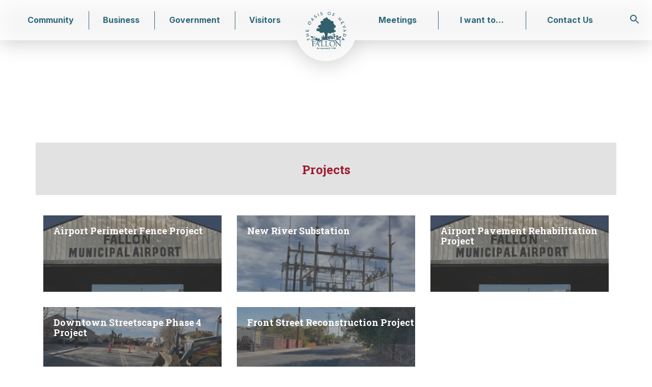

--- FILE ---
content_type: text/html; charset=UTF-8
request_url: https://www.fallonnevada.gov/projects/
body_size: 44304
content:
<!doctype html>
<html lang="en-US" itemscope itemtype="http://schema.org/WebPage" style="overflow-x: hidden;">

<head><style>img.lazy{min-height:1px}</style><link href="https://www.fallonnevada.gov/wp-content/plugins/w3-total-cache/pub/js/lazyload.min.js" as="script">
  <!-- Google Tag Manager -->
  <script>
    (function(w, d, s, l, i) {
      w[l] = w[l] || [];
      w[l].push({
        'gtm.start': new Date().getTime(),
        event: 'gtm.js'
      });
      var f = d.getElementsByTagName(s)[0],
        j = d.createElement(s),
        dl = l != 'dataLayer' ? '&l=' + l : '';
      j.async = true;
      j.src =
        'https://www.googletagmanager.com/gtm.js?id=' + i + dl;
      f.parentNode.insertBefore(j, f);
    })(window, document, 'script', 'dataLayer', 'GTM-PJJ5WVQ');
  </script>
  <!-- End Google Tag Manager -->

  <meta charset="UTF-8">
  <meta name="viewport" content="width=device-width, initial-scale=1, shrink-to-fit=no" />
  <meta http-equiv="X-UA-Compatible" content="ie=edge" />

  <link rel="profile" href="https://gmpg.org/xfn/11">
  <link href="https://fonts.googleapis.com/css?family=Roboto+Slab:400,700|Source+Sans+Pro:400,600" rel="stylesheet">
  <link rel="preconnect" href="https://fonts.googleapis.com">
  <link rel="preconnect" href="https://fonts.gstatic.com" crossorigin>
  <link href="https://fonts.googleapis.com/css2?family=Inter:wght@300;400;700&display=swap" rel="stylesheet">

  <!--[if lt IE 9]>
    <script src="https://cdnjs.cloudflare.com/ajax/libs/html5shiv/3.7.3/html5shiv-printshiv.js"></script>
  <![endif]-->

  <script type="application/ld+json">
    {
      "@context": "https://schema.org",
      "@type": "Organization",
      "name": "City of Fallon",
      "legalName": "City of Fallon",
      "url": "https://www.fallonnevada.gov/",
      "logo": "https://www.fallonnevada.gov/wp-content/uploads/2019/10/fallon_logo4.png",
      "address": {
        "@type": "PostalAddress",
        "streetAddress": "55 W. Williams Ave",
        "addressLocality": "Fallon",
        "addressRegion": "NV",
        "postalCode": "89406",
        "addressCountry": "USA"
      },
      "sameAs": [
        "https://www.facebook.com/CityofFallon/",
        "https://twitter.com/cityoffallon",
        "https://www.linkedin.com/company/cityoffallon/"
      ]
    }
  </script>

  <meta name='robots' content='index, follow, max-image-preview:large, max-snippet:-1, max-video-preview:-1' />

	<!-- This site is optimized with the Yoast SEO plugin v26.8 - https://yoast.com/product/yoast-seo-wordpress/ -->
	<title>Projects Archive - City of Fallon</title>
	<link rel="canonical" href="https://www.fallonnevada.gov/projects/" />
	<meta property="og:locale" content="en_US" />
	<meta property="og:type" content="website" />
	<meta property="og:title" content="Projects Archive - City of Fallon" />
	<meta property="og:url" content="https://www.fallonnevada.gov/projects/" />
	<meta property="og:site_name" content="City of Fallon" />
	<meta name="twitter:card" content="summary_large_image" />
	<script type="application/ld+json" class="yoast-schema-graph">{"@context":"https://schema.org","@graph":[{"@type":"CollectionPage","@id":"https://www.fallonnevada.gov/projects/","url":"https://www.fallonnevada.gov/projects/","name":"Projects Archive - City of Fallon","isPartOf":{"@id":"https://www.fallonnevada.gov/#website"},"primaryImageOfPage":{"@id":"https://www.fallonnevada.gov/projects/#primaryimage"},"image":{"@id":"https://www.fallonnevada.gov/projects/#primaryimage"},"thumbnailUrl":"https://www.fallonnevada.gov/wp-content/uploads/2020/11/20201120_165530899_iOS-scaled.jpg","inLanguage":"en-US"},{"@type":"ImageObject","inLanguage":"en-US","@id":"https://www.fallonnevada.gov/projects/#primaryimage","url":"https://www.fallonnevada.gov/wp-content/uploads/2020/11/20201120_165530899_iOS-scaled.jpg","contentUrl":"https://www.fallonnevada.gov/wp-content/uploads/2020/11/20201120_165530899_iOS-scaled.jpg","width":2560,"height":1920},{"@type":"WebSite","@id":"https://www.fallonnevada.gov/#website","url":"https://www.fallonnevada.gov/","name":"City of Fallon","description":"","publisher":{"@id":"https://www.fallonnevada.gov/#organization"},"potentialAction":[{"@type":"SearchAction","target":{"@type":"EntryPoint","urlTemplate":"https://www.fallonnevada.gov/?s={search_term_string}"},"query-input":{"@type":"PropertyValueSpecification","valueRequired":true,"valueName":"search_term_string"}}],"inLanguage":"en-US"},{"@type":"Organization","@id":"https://www.fallonnevada.gov/#organization","name":"The City of Fallon","url":"https://www.fallonnevada.gov/","logo":{"@type":"ImageObject","inLanguage":"en-US","@id":"https://www.fallonnevada.gov/#/schema/logo/image/","url":"https://www.fallonnevada.gov/wp-content/uploads/2019/10/fallon_logo4.png","contentUrl":"https://www.fallonnevada.gov/wp-content/uploads/2019/10/fallon_logo4.png","width":250,"height":231,"caption":"The City of Fallon"},"image":{"@id":"https://www.fallonnevada.gov/#/schema/logo/image/"},"sameAs":["https://www.facebook.com/CityofFallon/?fref=ts"]}]}</script>
	<!-- / Yoast SEO plugin. -->


<link rel='dns-prefetch' href='//code.jquery.com' />
<link rel='dns-prefetch' href='//use.fontawesome.com' />
<link rel='dns-prefetch' href='//www.google.com' />
<link rel="alternate" type="application/rss+xml" title="City of Fallon &raquo; Feed" href="https://www.fallonnevada.gov/feed/" />
<link rel="alternate" type="application/rss+xml" title="City of Fallon &raquo; Comments Feed" href="https://www.fallonnevada.gov/comments/feed/" />
<link rel="alternate" type="application/rss+xml" title="City of Fallon &raquo; Projects Feed" href="https://www.fallonnevada.gov/projects/feed/" />
<style id='wp-img-auto-sizes-contain-inline-css' type='text/css'>
img:is([sizes=auto i],[sizes^="auto," i]){contain-intrinsic-size:3000px 1500px}
/*# sourceURL=wp-img-auto-sizes-contain-inline-css */
</style>
<style id='wp-block-library-inline-css' type='text/css'>
:root{--wp-block-synced-color:#7a00df;--wp-block-synced-color--rgb:122,0,223;--wp-bound-block-color:var(--wp-block-synced-color);--wp-editor-canvas-background:#ddd;--wp-admin-theme-color:#007cba;--wp-admin-theme-color--rgb:0,124,186;--wp-admin-theme-color-darker-10:#006ba1;--wp-admin-theme-color-darker-10--rgb:0,107,160.5;--wp-admin-theme-color-darker-20:#005a87;--wp-admin-theme-color-darker-20--rgb:0,90,135;--wp-admin-border-width-focus:2px}@media (min-resolution:192dpi){:root{--wp-admin-border-width-focus:1.5px}}.wp-element-button{cursor:pointer}:root .has-very-light-gray-background-color{background-color:#eee}:root .has-very-dark-gray-background-color{background-color:#313131}:root .has-very-light-gray-color{color:#eee}:root .has-very-dark-gray-color{color:#313131}:root .has-vivid-green-cyan-to-vivid-cyan-blue-gradient-background{background:linear-gradient(135deg,#00d084,#0693e3)}:root .has-purple-crush-gradient-background{background:linear-gradient(135deg,#34e2e4,#4721fb 50%,#ab1dfe)}:root .has-hazy-dawn-gradient-background{background:linear-gradient(135deg,#faaca8,#dad0ec)}:root .has-subdued-olive-gradient-background{background:linear-gradient(135deg,#fafae1,#67a671)}:root .has-atomic-cream-gradient-background{background:linear-gradient(135deg,#fdd79a,#004a59)}:root .has-nightshade-gradient-background{background:linear-gradient(135deg,#330968,#31cdcf)}:root .has-midnight-gradient-background{background:linear-gradient(135deg,#020381,#2874fc)}:root{--wp--preset--font-size--normal:16px;--wp--preset--font-size--huge:42px}.has-regular-font-size{font-size:1em}.has-larger-font-size{font-size:2.625em}.has-normal-font-size{font-size:var(--wp--preset--font-size--normal)}.has-huge-font-size{font-size:var(--wp--preset--font-size--huge)}.has-text-align-center{text-align:center}.has-text-align-left{text-align:left}.has-text-align-right{text-align:right}.has-fit-text{white-space:nowrap!important}#end-resizable-editor-section{display:none}.aligncenter{clear:both}.items-justified-left{justify-content:flex-start}.items-justified-center{justify-content:center}.items-justified-right{justify-content:flex-end}.items-justified-space-between{justify-content:space-between}.screen-reader-text{border:0;clip-path:inset(50%);height:1px;margin:-1px;overflow:hidden;padding:0;position:absolute;width:1px;word-wrap:normal!important}.screen-reader-text:focus{background-color:#ddd;clip-path:none;color:#444;display:block;font-size:1em;height:auto;left:5px;line-height:normal;padding:15px 23px 14px;text-decoration:none;top:5px;width:auto;z-index:100000}html :where(.has-border-color){border-style:solid}html :where([style*=border-top-color]){border-top-style:solid}html :where([style*=border-right-color]){border-right-style:solid}html :where([style*=border-bottom-color]){border-bottom-style:solid}html :where([style*=border-left-color]){border-left-style:solid}html :where([style*=border-width]){border-style:solid}html :where([style*=border-top-width]){border-top-style:solid}html :where([style*=border-right-width]){border-right-style:solid}html :where([style*=border-bottom-width]){border-bottom-style:solid}html :where([style*=border-left-width]){border-left-style:solid}html :where(img[class*=wp-image-]){height:auto;max-width:100%}:where(figure){margin:0 0 1em}html :where(.is-position-sticky){--wp-admin--admin-bar--position-offset:var(--wp-admin--admin-bar--height,0px)}@media screen and (max-width:600px){html :where(.is-position-sticky){--wp-admin--admin-bar--position-offset:0px}}

/*# sourceURL=wp-block-library-inline-css */
</style><style id='global-styles-inline-css' type='text/css'>
:root{--wp--preset--aspect-ratio--square: 1;--wp--preset--aspect-ratio--4-3: 4/3;--wp--preset--aspect-ratio--3-4: 3/4;--wp--preset--aspect-ratio--3-2: 3/2;--wp--preset--aspect-ratio--2-3: 2/3;--wp--preset--aspect-ratio--16-9: 16/9;--wp--preset--aspect-ratio--9-16: 9/16;--wp--preset--color--black: #000000;--wp--preset--color--cyan-bluish-gray: #abb8c3;--wp--preset--color--white: #ffffff;--wp--preset--color--pale-pink: #f78da7;--wp--preset--color--vivid-red: #cf2e2e;--wp--preset--color--luminous-vivid-orange: #ff6900;--wp--preset--color--luminous-vivid-amber: #fcb900;--wp--preset--color--light-green-cyan: #7bdcb5;--wp--preset--color--vivid-green-cyan: #00d084;--wp--preset--color--pale-cyan-blue: #8ed1fc;--wp--preset--color--vivid-cyan-blue: #0693e3;--wp--preset--color--vivid-purple: #9b51e0;--wp--preset--gradient--vivid-cyan-blue-to-vivid-purple: linear-gradient(135deg,rgb(6,147,227) 0%,rgb(155,81,224) 100%);--wp--preset--gradient--light-green-cyan-to-vivid-green-cyan: linear-gradient(135deg,rgb(122,220,180) 0%,rgb(0,208,130) 100%);--wp--preset--gradient--luminous-vivid-amber-to-luminous-vivid-orange: linear-gradient(135deg,rgb(252,185,0) 0%,rgb(255,105,0) 100%);--wp--preset--gradient--luminous-vivid-orange-to-vivid-red: linear-gradient(135deg,rgb(255,105,0) 0%,rgb(207,46,46) 100%);--wp--preset--gradient--very-light-gray-to-cyan-bluish-gray: linear-gradient(135deg,rgb(238,238,238) 0%,rgb(169,184,195) 100%);--wp--preset--gradient--cool-to-warm-spectrum: linear-gradient(135deg,rgb(74,234,220) 0%,rgb(151,120,209) 20%,rgb(207,42,186) 40%,rgb(238,44,130) 60%,rgb(251,105,98) 80%,rgb(254,248,76) 100%);--wp--preset--gradient--blush-light-purple: linear-gradient(135deg,rgb(255,206,236) 0%,rgb(152,150,240) 100%);--wp--preset--gradient--blush-bordeaux: linear-gradient(135deg,rgb(254,205,165) 0%,rgb(254,45,45) 50%,rgb(107,0,62) 100%);--wp--preset--gradient--luminous-dusk: linear-gradient(135deg,rgb(255,203,112) 0%,rgb(199,81,192) 50%,rgb(65,88,208) 100%);--wp--preset--gradient--pale-ocean: linear-gradient(135deg,rgb(255,245,203) 0%,rgb(182,227,212) 50%,rgb(51,167,181) 100%);--wp--preset--gradient--electric-grass: linear-gradient(135deg,rgb(202,248,128) 0%,rgb(113,206,126) 100%);--wp--preset--gradient--midnight: linear-gradient(135deg,rgb(2,3,129) 0%,rgb(40,116,252) 100%);--wp--preset--font-size--small: 13px;--wp--preset--font-size--medium: 20px;--wp--preset--font-size--large: 36px;--wp--preset--font-size--x-large: 42px;--wp--preset--spacing--20: 0.44rem;--wp--preset--spacing--30: 0.67rem;--wp--preset--spacing--40: 1rem;--wp--preset--spacing--50: 1.5rem;--wp--preset--spacing--60: 2.25rem;--wp--preset--spacing--70: 3.38rem;--wp--preset--spacing--80: 5.06rem;--wp--preset--shadow--natural: 6px 6px 9px rgba(0, 0, 0, 0.2);--wp--preset--shadow--deep: 12px 12px 50px rgba(0, 0, 0, 0.4);--wp--preset--shadow--sharp: 6px 6px 0px rgba(0, 0, 0, 0.2);--wp--preset--shadow--outlined: 6px 6px 0px -3px rgb(255, 255, 255), 6px 6px rgb(0, 0, 0);--wp--preset--shadow--crisp: 6px 6px 0px rgb(0, 0, 0);}:where(.is-layout-flex){gap: 0.5em;}:where(.is-layout-grid){gap: 0.5em;}body .is-layout-flex{display: flex;}.is-layout-flex{flex-wrap: wrap;align-items: center;}.is-layout-flex > :is(*, div){margin: 0;}body .is-layout-grid{display: grid;}.is-layout-grid > :is(*, div){margin: 0;}:where(.wp-block-columns.is-layout-flex){gap: 2em;}:where(.wp-block-columns.is-layout-grid){gap: 2em;}:where(.wp-block-post-template.is-layout-flex){gap: 1.25em;}:where(.wp-block-post-template.is-layout-grid){gap: 1.25em;}.has-black-color{color: var(--wp--preset--color--black) !important;}.has-cyan-bluish-gray-color{color: var(--wp--preset--color--cyan-bluish-gray) !important;}.has-white-color{color: var(--wp--preset--color--white) !important;}.has-pale-pink-color{color: var(--wp--preset--color--pale-pink) !important;}.has-vivid-red-color{color: var(--wp--preset--color--vivid-red) !important;}.has-luminous-vivid-orange-color{color: var(--wp--preset--color--luminous-vivid-orange) !important;}.has-luminous-vivid-amber-color{color: var(--wp--preset--color--luminous-vivid-amber) !important;}.has-light-green-cyan-color{color: var(--wp--preset--color--light-green-cyan) !important;}.has-vivid-green-cyan-color{color: var(--wp--preset--color--vivid-green-cyan) !important;}.has-pale-cyan-blue-color{color: var(--wp--preset--color--pale-cyan-blue) !important;}.has-vivid-cyan-blue-color{color: var(--wp--preset--color--vivid-cyan-blue) !important;}.has-vivid-purple-color{color: var(--wp--preset--color--vivid-purple) !important;}.has-black-background-color{background-color: var(--wp--preset--color--black) !important;}.has-cyan-bluish-gray-background-color{background-color: var(--wp--preset--color--cyan-bluish-gray) !important;}.has-white-background-color{background-color: var(--wp--preset--color--white) !important;}.has-pale-pink-background-color{background-color: var(--wp--preset--color--pale-pink) !important;}.has-vivid-red-background-color{background-color: var(--wp--preset--color--vivid-red) !important;}.has-luminous-vivid-orange-background-color{background-color: var(--wp--preset--color--luminous-vivid-orange) !important;}.has-luminous-vivid-amber-background-color{background-color: var(--wp--preset--color--luminous-vivid-amber) !important;}.has-light-green-cyan-background-color{background-color: var(--wp--preset--color--light-green-cyan) !important;}.has-vivid-green-cyan-background-color{background-color: var(--wp--preset--color--vivid-green-cyan) !important;}.has-pale-cyan-blue-background-color{background-color: var(--wp--preset--color--pale-cyan-blue) !important;}.has-vivid-cyan-blue-background-color{background-color: var(--wp--preset--color--vivid-cyan-blue) !important;}.has-vivid-purple-background-color{background-color: var(--wp--preset--color--vivid-purple) !important;}.has-black-border-color{border-color: var(--wp--preset--color--black) !important;}.has-cyan-bluish-gray-border-color{border-color: var(--wp--preset--color--cyan-bluish-gray) !important;}.has-white-border-color{border-color: var(--wp--preset--color--white) !important;}.has-pale-pink-border-color{border-color: var(--wp--preset--color--pale-pink) !important;}.has-vivid-red-border-color{border-color: var(--wp--preset--color--vivid-red) !important;}.has-luminous-vivid-orange-border-color{border-color: var(--wp--preset--color--luminous-vivid-orange) !important;}.has-luminous-vivid-amber-border-color{border-color: var(--wp--preset--color--luminous-vivid-amber) !important;}.has-light-green-cyan-border-color{border-color: var(--wp--preset--color--light-green-cyan) !important;}.has-vivid-green-cyan-border-color{border-color: var(--wp--preset--color--vivid-green-cyan) !important;}.has-pale-cyan-blue-border-color{border-color: var(--wp--preset--color--pale-cyan-blue) !important;}.has-vivid-cyan-blue-border-color{border-color: var(--wp--preset--color--vivid-cyan-blue) !important;}.has-vivid-purple-border-color{border-color: var(--wp--preset--color--vivid-purple) !important;}.has-vivid-cyan-blue-to-vivid-purple-gradient-background{background: var(--wp--preset--gradient--vivid-cyan-blue-to-vivid-purple) !important;}.has-light-green-cyan-to-vivid-green-cyan-gradient-background{background: var(--wp--preset--gradient--light-green-cyan-to-vivid-green-cyan) !important;}.has-luminous-vivid-amber-to-luminous-vivid-orange-gradient-background{background: var(--wp--preset--gradient--luminous-vivid-amber-to-luminous-vivid-orange) !important;}.has-luminous-vivid-orange-to-vivid-red-gradient-background{background: var(--wp--preset--gradient--luminous-vivid-orange-to-vivid-red) !important;}.has-very-light-gray-to-cyan-bluish-gray-gradient-background{background: var(--wp--preset--gradient--very-light-gray-to-cyan-bluish-gray) !important;}.has-cool-to-warm-spectrum-gradient-background{background: var(--wp--preset--gradient--cool-to-warm-spectrum) !important;}.has-blush-light-purple-gradient-background{background: var(--wp--preset--gradient--blush-light-purple) !important;}.has-blush-bordeaux-gradient-background{background: var(--wp--preset--gradient--blush-bordeaux) !important;}.has-luminous-dusk-gradient-background{background: var(--wp--preset--gradient--luminous-dusk) !important;}.has-pale-ocean-gradient-background{background: var(--wp--preset--gradient--pale-ocean) !important;}.has-electric-grass-gradient-background{background: var(--wp--preset--gradient--electric-grass) !important;}.has-midnight-gradient-background{background: var(--wp--preset--gradient--midnight) !important;}.has-small-font-size{font-size: var(--wp--preset--font-size--small) !important;}.has-medium-font-size{font-size: var(--wp--preset--font-size--medium) !important;}.has-large-font-size{font-size: var(--wp--preset--font-size--large) !important;}.has-x-large-font-size{font-size: var(--wp--preset--font-size--x-large) !important;}
/*# sourceURL=global-styles-inline-css */
</style>

<style id='classic-theme-styles-inline-css' type='text/css'>
/*! This file is auto-generated */
.wp-block-button__link{color:#fff;background-color:#32373c;border-radius:9999px;box-shadow:none;text-decoration:none;padding:calc(.667em + 2px) calc(1.333em + 2px);font-size:1.125em}.wp-block-file__button{background:#32373c;color:#fff;text-decoration:none}
/*# sourceURL=/wp-includes/css/classic-themes.min.css */
</style>
<link rel='stylesheet' id='theme_name-vendors-css' href='https://www.fallonnevada.gov/wp-content/themes/cityoffallon/css/vendors.css?ver=6.9' type='text/css' media='all' />
<link rel='stylesheet' id='fallon-jQuery-ui-css' href='https://code.jquery.com/ui/1.12.1/themes/base/jquery-ui.css?ver=6.9' type='text/css' media='all' />
<link rel='stylesheet' id='theme_name-style-css' href='https://www.fallonnevada.gov/wp-content/themes/cityoffallon/style.css?ver=6.9' type='text/css' media='all' />
<style id='kadence-blocks-global-variables-inline-css' type='text/css'>
:root {--global-kb-font-size-sm:clamp(0.8rem, 0.73rem + 0.217vw, 0.9rem);--global-kb-font-size-md:clamp(1.1rem, 0.995rem + 0.326vw, 1.25rem);--global-kb-font-size-lg:clamp(1.75rem, 1.576rem + 0.543vw, 2rem);--global-kb-font-size-xl:clamp(2.25rem, 1.728rem + 1.63vw, 3rem);--global-kb-font-size-xxl:clamp(2.5rem, 1.456rem + 3.26vw, 4rem);--global-kb-font-size-xxxl:clamp(2.75rem, 0.489rem + 7.065vw, 6rem);}:root {--global-palette1: #3182CE;--global-palette2: #2B6CB0;--global-palette3: #1A202C;--global-palette4: #2D3748;--global-palette5: #4A5568;--global-palette6: #718096;--global-palette7: #EDF2F7;--global-palette8: #F7FAFC;--global-palette9: #ffffff;}
/*# sourceURL=kadence-blocks-global-variables-inline-css */
</style>
<link rel='stylesheet' id='new-style-css' href='https://www.fallonnevada.gov/wp-content/themes/cityoffallon/css/new-style.css?ver=6.9' type='text/css' media='all' />
<script type="text/javascript" src="https://code.jquery.com/jquery-3.3.1.min.js?ver=6.9" id="jquery-js"></script>
<script type="text/javascript" src="https://code.jquery.com/ui/1.12.1/jquery-ui.js?ver=6.9" id="jQuery-ui-js"></script>
<link rel="https://api.w.org/" href="https://www.fallonnevada.gov/wp-json/" /><link rel="EditURI" type="application/rsd+xml" title="RSD" href="https://www.fallonnevada.gov/xmlrpc.php?rsd" />

<link rel="icon" href="https://www.fallonnevada.gov/wp-content/uploads/2019/09/cropped-city-of-fallon-logo-bookmark-32x32.png" sizes="32x32" />
<link rel="icon" href="https://www.fallonnevada.gov/wp-content/uploads/2019/09/cropped-city-of-fallon-logo-bookmark-192x192.png" sizes="192x192" />
<link rel="apple-touch-icon" href="https://www.fallonnevada.gov/wp-content/uploads/2019/09/cropped-city-of-fallon-logo-bookmark-180x180.png" />
<meta name="msapplication-TileImage" content="https://www.fallonnevada.gov/wp-content/uploads/2019/09/cropped-city-of-fallon-logo-bookmark-270x270.png" />

</head>

<body class="archive post-type-archive post-type-archive-projects wp-custom-logo wp-theme-cityoffallon hfeed no-sidebar" style="overflow-x: hidden;">

  <!-- Google Tag Manager (noscript) -->
  <noscript><iframe src="https://www.googletagmanager.com/ns.html?id=GTM-PJJ5WVQ" height="0" width="0" style="display:none;visibility:hidden"></iframe></noscript>
  <!-- End Google Tag Manager (noscript) -->

  <header class="header">
    <div class="header__inner">
      <div class="header__main">
        <div class="header__container">
          <div class="left-side-mobile">
            <div class="back-link"></div>
          </div>
          <a class="logo logo-mobile" href="https://www.fallonnevada.gov/">
            <img class="lazy" src="data:image/svg+xml,%3Csvg%20xmlns='http://www.w3.org/2000/svg'%20viewBox='0%200%20250%20231'%3E%3C/svg%3E" data-src="https://www.fallonnevada.gov/wp-content/uploads/2019/10/fallon_logo4.png" alt="Fallon Nevada Logo" itemprop="Logo">          </a>
          <div class="main-nav-wrapper">
            <nav class="main-nav" aria-label="Main navigation">
              <div class="left-side">
                <ul id="menu-left-menu" class="menu"><li id="menu-item-6131" class="menu-item menu-item-type-post_type menu-item-object-page menu-item-has-children menu-item-6131"><a href="https://www.fallonnevada.gov/residents/">Community</a>
<ul class="menu">
	<li id="menu-item-6132" class="menu-item menu-item-type-post_type menu-item-object-page menu-item-6132"><a href="https://www.fallonnevada.gov/residents/utilities/">Utilities</a></li>
	<li id="menu-item-6133" class="menu-item menu-item-type-post_type menu-item-object-page menu-item-6133"><a href="https://www.fallonnevada.gov/residents/moving-here/">Moving Here</a></li>
	<li id="menu-item-6134" class="menu-item menu-item-type-post_type menu-item-object-page menu-item-6134"><a href="https://www.fallonnevada.gov/residents/schools/">Schools</a></li>
	<li id="menu-item-6135" class="menu-item menu-item-type-post_type menu-item-object-page menu-item-6135"><a href="https://www.fallonnevada.gov/residents/police-fire/">Police &#038; Fire</a></li>
	<li id="menu-item-6136" class="menu-item menu-item-type-post_type menu-item-object-page menu-item-6136"><a href="https://www.fallonnevada.gov/residents/city-recreation/">City Recreation</a></li>
	<li id="menu-item-6137" class="menu-item menu-item-type-post_type menu-item-object-page menu-item-6137"><a href="https://www.fallonnevada.gov/residents/getting-around/">Local Transportation</a></li>
	<li id="menu-item-6427" class="menu-item menu-item-type-post_type menu-item-object-page menu-item-6427"><a href="https://www.fallonnevada.gov/fallon-municipal-airport-flx/">Fallon Municipal Airport (FLX)</a></li>
	<li id="menu-item-6139" class="menu-item menu-item-type-post_type menu-item-object-page menu-item-6139"><a href="https://www.fallonnevada.gov/residents/things-to-do/">Things To Do</a></li>
	<li id="menu-item-6138" class="menu-item menu-item-type-post_type menu-item-object-page menu-item-6138"><a href="https://www.fallonnevada.gov/residents/homeowner-building-permits/">Homeowner Building Permits</a></li>
	<li id="menu-item-6276" class="menu-item menu-item-type-post_type menu-item-object-page menu-item-6276"><a href="https://www.fallonnevada.gov/events/hosting-an-event/">Events</a></li>
</ul>
</li>
<li id="menu-item-6176" class="menu-item menu-item-type-post_type menu-item-object-page menu-item-has-children menu-item-6176"><a href="https://www.fallonnevada.gov/business/">Business</a>
<ul class="menu">
	<li id="menu-item-6177" class="menu-item menu-item-type-post_type menu-item-object-page menu-item-6177"><a href="https://www.fallonnevada.gov/business/doing-business-in-fallon/">Doing Business in Fallon</a></li>
	<li id="menu-item-6178" class="menu-item menu-item-type-post_type menu-item-object-page menu-item-6178"><a href="https://www.fallonnevada.gov/business/business-licenses-building-permits/">Business Licenses &#038; Building Permits</a></li>
</ul>
</li>
<li id="menu-item-6143" class="menu-item menu-item-type-post_type menu-item-object-page menu-item-has-children menu-item-6143"><a href="https://www.fallonnevada.gov/government/">Government</a>
<ul class="menu">
	<li id="menu-item-6144" class="menu-item menu-item-type-post_type menu-item-object-page menu-item-6144"><a href="https://www.fallonnevada.gov/government/mayors-office/">Mayor’s Office</a></li>
	<li id="menu-item-6145" class="menu-item menu-item-type-post_type menu-item-object-page menu-item-6145"><a href="https://www.fallonnevada.gov/government/city-council/">City Council</a></li>
	<li id="menu-item-6146" class="menu-item menu-item-type-post_type menu-item-object-page menu-item-6146"><a href="https://www.fallonnevada.gov/government/departments/">Departments</a></li>
</ul>
</li>
<li id="menu-item-6205" class="menu-item menu-item-type-post_type menu-item-object-page menu-item-has-children menu-item-6205"><a href="https://www.fallonnevada.gov/visitors/">Visitors</a>
<ul class="menu">
	<li id="menu-item-6206" class="menu-item menu-item-type-post_type menu-item-object-page menu-item-6206"><a href="https://www.fallonnevada.gov/visitors/traditional-annual-events/">Traditional Annual Events</a></li>
	<li id="menu-item-6207" class="menu-item menu-item-type-post_type menu-item-object-page menu-item-6207"><a href="https://www.fallonnevada.gov/convention/">Convention</a></li>
</ul>
</li>
</ul>              </div>
              <a class="logo logo-desktop" href="https://www.fallonnevada.gov/">
                <img class="lazy" src="data:image/svg+xml,%3Csvg%20xmlns='http://www.w3.org/2000/svg'%20viewBox='0%200%20250%20231'%3E%3C/svg%3E" data-src="https://www.fallonnevada.gov/wp-content/uploads/2019/10/fallon_logo4.png" alt="Fallon Nevada Logo" itemprop="Logo">              </a>
              <div class="right-side">
                <ul id="menu-right-menu" class="menu"><li id="menu-item-6211" class="menu-item menu-item-type-post_type menu-item-object-page menu-item-has-children menu-item-6211"><a href="https://www.fallonnevada.gov/city-council-meeting-and-agendas/">Meetings</a>
<ul class="menu">
	<li id="menu-item-6212" class="menu-item menu-item-type-custom menu-item-object-custom menu-item-6212"><a href="https://www.fallonnevada.gov/city-council-meeting-and-agendas/#city-meetings">City Council Meetings</a></li>
	<li id="menu-item-6213" class="menu-item menu-item-type-custom menu-item-object-custom menu-item-6213"><a href="https://www.fallonnevada.gov/city-council-meeting-and-agendas/#board-adjustment">Board of Adjustment</a></li>
	<li id="menu-item-6214" class="menu-item menu-item-type-custom menu-item-object-custom menu-item-6214"><a href="https://www.fallonnevada.gov/city-council-meeting-and-agendas/#convention-tourism">Convention and Tourism Authority</a></li>
	<li id="menu-item-6852" class="menu-item menu-item-type-custom menu-item-object-custom menu-item-6852"><a href="https://fallon-nv.municodemeetings.com/">Archived Meeting Minutes &#038; Agendas</a></li>
</ul>
</li>
<li id="menu-item-6147" class="menu-item menu-item-type-custom menu-item-object-custom current-menu-ancestor menu-item-has-children menu-item-6147"><a href="#">I want to&#8230;</a>
<ul class="menu">
	<li id="menu-item-6148" class="menu-item menu-item-type-custom menu-item-object-custom menu-item-has-children menu-item-6148"><a href="#">Apply For &#8230;</a>
	<ul class="menu">
		<li id="menu-item-6149" class="menu-item menu-item-type-custom menu-item-object-custom menu-item-6149"><a href="/resources/job-opportunities/">Job Opportunities</a></li>
		<li id="menu-item-6150" class="menu-item menu-item-type-custom menu-item-object-custom menu-item-6150"><a href="/business/business-licenses-building-permits/">Licenses &#038; Permits</a></li>
		<li id="menu-item-6151" class="menu-item menu-item-type-custom menu-item-object-custom menu-item-6151"><a href="/residents/utilities/">New Utility Services</a></li>
		<li id="menu-item-7158" class="menu-item menu-item-type-post_type menu-item-object-page menu-item-7158"><a href="https://www.fallonnevada.gov/animal-shelter-volunteer-opportunities/">Volunteer Opportunities</a></li>
	</ul>
</li>
	<li id="menu-item-6153" class="menu-item menu-item-type-custom menu-item-object-custom current-menu-ancestor current-menu-parent menu-item-has-children menu-item-6153"><a href="#">Find&#8230;</a>
	<ul class="menu">
		<li id="menu-item-6154" class="menu-item menu-item-type-custom menu-item-object-custom menu-item-6154"><a href="/government/city-council/">What Ward I Live In</a></li>
		<li id="menu-item-6155" class="menu-item menu-item-type-custom menu-item-object-custom current-menu-item menu-item-6155"><a href="/projects/" aria-current="page">City Projects</a></li>
		<li id="menu-item-6156" class="menu-item menu-item-type-custom menu-item-object-custom menu-item-6156"><a href="/residents/city-recreation/">Parks and Recreational Facilities</a></li>
		<li id="menu-item-6157" class="menu-item menu-item-type-custom menu-item-object-custom menu-item-6157"><a href="/press-release-media/">Media Alerts</a></li>
		<li id="menu-item-6165" class="menu-item menu-item-type-custom menu-item-object-custom menu-item-6165"><a href="/wp-content/uploads/2020/08/SERVICE-TERMINATION-FORM.pdf">Utility Service Termination</a></li>
	</ul>
</li>
	<li id="menu-item-6166" class="menu-item menu-item-type-custom menu-item-object-custom menu-item-has-children menu-item-6166"><a href="#">Pay&#8230;</a>
	<ul class="menu">
		<li id="menu-item-6167" class="menu-item menu-item-type-custom menu-item-object-custom menu-item-6167"><a href="https://www.xpressbillpay.com/">City Utilities Bill</a></li>
		<li id="menu-item-6168" class="menu-item menu-item-type-custom menu-item-object-custom menu-item-6168"><a href="/residents/utilities/#utility-dropbox">Utility Payment Dropbox</a></li>
		<li id="menu-item-6949" class="menu-item menu-item-type-post_type menu-item-object-page menu-item-6949"><a href="https://www.fallonnevada.gov/traffic-citation/">Traffic Citation</a></li>
	</ul>
</li>
	<li id="menu-item-6158" class="menu-item menu-item-type-custom menu-item-object-custom menu-item-has-children menu-item-6158"><a href="#">Report&#8230;</a>
	<ul class="menu">
		<li id="menu-item-6159" class="menu-item menu-item-type-custom menu-item-object-custom menu-item-6159"><a href="/residents/police-fire/">File a Police Report</a></li>
		<li id="menu-item-6160" class="menu-item menu-item-type-custom menu-item-object-custom menu-item-6160"><a href="/contact-us/">Road &#038; Traffic Issues</a></li>
	</ul>
</li>
	<li id="menu-item-6171" class="menu-item menu-item-type-custom menu-item-object-custom menu-item-has-children menu-item-6171"><a href="#">View&#8230;</a>
	<ul class="menu">
		<li id="menu-item-6413" class="menu-item menu-item-type-custom menu-item-object-custom menu-item-6413"><a href="https://churchillcounty.maps.arcgis.com/apps/instant/sidebar/index.html?appid=3495fe5f4f7845829fe0fc11204a887a">Interactive Flood Modeling Map</a></li>
		<li id="menu-item-6169" class="menu-item menu-item-type-custom menu-item-object-custom menu-item-6169"><a href="/archived-meeting-agendas/">Council Meetings &#038; Agendas</a></li>
		<li id="menu-item-6170" class="menu-item menu-item-type-custom menu-item-object-custom menu-item-6170"><a href="/visitors/">Things To Do/Visitors</a></li>
		<li id="menu-item-6284" class="menu-item menu-item-type-post_type menu-item-object-page menu-item-6284"><a href="https://www.fallonnevada.gov/press-release-media/">Media &#038; News</a></li>
		<li id="menu-item-7242" class="menu-item menu-item-type-custom menu-item-object-custom menu-item-7242"><a href="https://ncsepay.nvcourts.gov">Municipal Court Case Search and Payment Portal</a></li>
	</ul>
</li>
</ul>
</li>
<li id="menu-item-6164" class="menu-item menu-item-type-post_type menu-item-object-page menu-item-6164"><a href="https://www.fallonnevada.gov/contact-us/">Contact Us</a></li>
</ul>                <div class="header-search">
                  <div class="header-search-wrapper">
                    <form class="header-search-form" role="search" method="get" action="https://www.fallonnevada.gov/">
  <div class="close">
    <svg width="22" height="22" viewBox="0 0 22 22" fill="none" xmlns="http://www.w3.org/2000/svg">
      <path d="M1.66667 1.00001L21 21M1 21L20.3333 1" stroke="#2c677b" stroke-linecap="round" />
    </svg>
    Close
  </div>
  <!-- <label class="screen-reader-text" for="s">Search: </label> -->
  <input type="text" class="search_input" value="" placeholder="Search..." name="s" id="s">
  <button id="searchsubmit" type="submit" class="submit">
    Search
    <svg width="18" height="18" viewBox="0 0 18 18" fill="none" xmlns="http://www.w3.org/2000/svg">
      <path d="M12.5 11H11.71L11.43 10.73C12.41 9.59 13 8.11 13 6.5C13 2.91 10.09 0 6.5 0C2.91 0 0 2.91 0 6.5C0 10.09 2.91 13 6.5 13C8.11 13 9.59 12.41 10.73 11.43L11 11.71V12.5L16 17.49L17.49 16L12.5 11ZM6.5 11C4.01 11 2 8.99 2 6.5C2 4.01 4.01 2 6.5 2C8.99 2 11 4.01 11 6.5C11 8.99 8.99 11 6.5 11Z" fill="#2C677B" />
    </svg>
  </button>
</form>


<!-- <form role="search" method="get" id="searchform" action="" > -->
<!-- <label class="screen-reader-text" for="s">Search: </label> -->
<!-- <input type="text" class="search_input" value="" placeholder="" name="s" id="s" /> -->
<!--	<button class="search_clear">&#10006;</button>-->
<!-- <input type="submit" id="searchsubmit" value="Search" /> -->

</form>
<script>
  jQuery(document).ready(function($) {

    $('.search_results').css({
      width: $('.search_input').outerWidth()
    });

    $('.search_clear').on('touchstart click', function(e) {
      e.preventDefault();
      $('.search_input').val('');
      $('.search_results').slideUp().html('').removeClass('active');
      $('.search_clear').fadeOut();
    });

    $('.search_input').keypress(function(eventObject) {
      var searchTerm = $(this).val();
      if (searchTerm.length > 2) {
        $.ajax({
          url: '/wp-admin/admin-ajax.php',
          type: 'POST',
          data: {
            'action': 'ajax_search',
            'term': searchTerm
          },
          success: function(result) {
            $('.search_clear').fadeIn();
            $('.search_results').html('');
            $('.search_results').html(result).slideDown();
            $('.search_results').addClass('active');
          },
        });
      } else {
        $('.search_clear').fadeOut();
        $('.search_results').slideUp().html('').removeClass('active');
      }
    });
  });
</script>

<div class="search_results"></div>                  </div>
                  <div class="header-search-opener">
                    <svg width="18" height="18" viewBox="0 0 18 18" fill="none" xmlns="http://www.w3.org/2000/svg">
                      <path d="M12.5 11H11.71L11.43 10.73C12.41 9.59 13 8.11 13 6.5C13 2.91 10.09 0 6.5 0C2.91 0 0 2.91 0 6.5C0 10.09 2.91 13 6.5 13C8.11 13 9.59 12.41 10.73 11.43L11 11.71V12.5L16 17.49L17.49 16L12.5 11ZM6.5 11C4.01 11 2 8.99 2 6.5C2 4.01 4.01 2 6.5 2C8.99 2 11 4.01 11 6.5C11 8.99 8.99 11 6.5 11Z" fill="#2C677B" />
                    </svg>
                  </div>
                </div>
              </div>
            </nav>
          </div>
          <div class="burger-wrapper">
            <div class="burger-icon"></div>
          </div>
        </div>
      </div>
      <!-- <div class="container container-xl">
      <div class="header-inner">
        <div class="header-left">
          <a class="search-btn"></a>
        </div>
        <div class="logo-wrapper">
          <a class="logo" href="https://www.fallonnevada.gov/">
            <img class="lazy" src="data:image/svg+xml,%3Csvg%20xmlns='http://www.w3.org/2000/svg'%20viewBox='0%200%20250%20231'%3E%3C/svg%3E" data-src="https://www.fallonnevada.gov/wp-content/uploads/2019/10/fallon_logo4.png" alt="Fallon Nevada Logo" itemprop="Logo">          </a>
        </div>
        <div class="header-right">
          <div class="search__header">
                      </div>
        </div>

      </div>


      <div class="menu-btn-wrapper">
        <div class="menu-btn">
          <div class="menu-btn__inner">
            <span class="menu-btn__top"></span>
            <span class="menu-btn__middle"></span>
            <span class="menu-btn__bottom"></span>
          </div>
        </div>
      </div>



    </div> -->
    </div>

  </header>
<h1 class="page-h1 container p0-xs">Projects</h1>

<div class="container p0-xs">
  <nav class="big-nav row">

		<div class="col-sm-6 col-md-4">
  <a class="lazy" href="https://www.fallonnevada.gov/projects/airport-perimeter-fence-project/" style="" data-bg="https://www.fallonnevada.gov/wp-content/uploads/2020/11/20201120_165530899_iOS-300x225.jpg">
    <span> Airport Perimeter Fence Project </span>
  </a>
</div><div class="col-sm-6 col-md-4">
  <a class="lazy" href="https://www.fallonnevada.gov/projects/new-river-substation/" style="" data-bg="https://www.fallonnevada.gov/wp-content/uploads/2020/11/IMG_1923-225x300.jpg">
    <span> New River Substation </span>
  </a>
</div><div class="col-sm-6 col-md-4">
  <a class="lazy" href="https://www.fallonnevada.gov/projects/airport-pavement-rehabilitation-project/" style="" data-bg="https://www.fallonnevada.gov/wp-content/uploads/2020/11/20201120_165530899_iOS-300x225.jpg">
    <span> Airport Pavement Rehabilitation Project </span>
  </a>
</div><div class="col-sm-6 col-md-4">
  <a class="lazy" href="https://www.fallonnevada.gov/projects/downtown-streetscape-phase-4-project/" style="" data-bg="https://www.fallonnevada.gov/wp-content/uploads/2020/11/IMG_1914-300x225.jpg">
    <span> Downtown Streetscape Phase 4 Project </span>
  </a>
</div><div class="col-sm-6 col-md-4">
  <a class="lazy" href="https://www.fallonnevada.gov/projects/front-street/" style="" data-bg="https://www.fallonnevada.gov/wp-content/uploads/2020/11/fallon-front-street-project-300x150.jpg">
    <span> Front Street Reconstruction Project </span>
  </a>
</div>
  </nav>
</div>

	<footer class="footer lazy" style="" data-bg="https://www.fallonnevada.gov/wp-content/uploads/2019/10/fallon_logo4.png">
      <div class="container">
        <h2 class="section-title">Sitemap</h2>

        <nav class="footer-nav">
          <ul class="footer-nav__list">
            <li class="footer-nav__item"><a href="/residents/">Community</a></li>
            <li class="footer-nav__item"><a href="/business/">Business</a></li>
            <li class="footer-nav__item"><a href="/government/">Government</a></li>
            <li class="footer-nav__item"><a href="/visitors/">Visitors</a></li>
            <li class="footer-nav__item"><a href="/city-council-meeting-and-agendas/">Meetings</a></li>
            <li class="footer-nav__item"><a href="/resources/job-opportunities/">Job Opportunities</a></li>
            <li class="footer-nav__item"><a href="/contact-us/">Contact Us</a></li>
          </ul>
        </nav>

        <ul class="social-list">
          <li class="social-list__item">
            <a href="https://www.facebook.com/CityofFallon" target="_blank">
              <img class="lazy" src="data:image/svg+xml,%3Csvg%20xmlns='http://www.w3.org/2000/svg'%20viewBox='0%200%201%201'%3E%3C/svg%3E" data-src="https://www.fallonnevada.gov/wp-content/themes/cityoffallon/img/facebook.svg" alt="Facebook Link" />
            </a>
          </li>
          <li class="social-list__item">
            <a href="https://x.com/cityoffallon" target="_blank">
              <img class="lazy" src="data:image/svg+xml,%3Csvg%20xmlns='http://www.w3.org/2000/svg'%20viewBox='0%200%201%201'%3E%3C/svg%3E" data-src="https://www.fallonnevada.gov/wp-content/themes/cityoffallon/img/x.svg" alt="X Link" />
            </a>
          </li>
          <li class="social-list__item">
            <a href="https://www.youtube.com/user/CityofFallon" target="_blank">
              <img class="lazy" src="data:image/svg+xml,%3Csvg%20xmlns='http://www.w3.org/2000/svg'%20viewBox='0%200%201%201'%3E%3C/svg%3E" data-src="https://www.fallonnevada.gov/wp-content/themes/cityoffallon/img/youtube.svg" alt="Youtube Link" />
            </a>
          </li>
        </ul>

        <p class="copyright">
          Copyright © 2026 City of Fallon. All Rights Reserved | Website Design and Development by <a href="https://theabbiagency.com/">The Abbi Agency</a>
        </p>
      </div>
    </footer>

	<script type="speculationrules">
{"prefetch":[{"source":"document","where":{"and":[{"href_matches":"/*"},{"not":{"href_matches":["/wp-*.php","/wp-admin/*","/wp-content/uploads/*","/wp-content/*","/wp-content/plugins/*","/wp-content/themes/cityoffallon/*","/*\\?(.+)"]}},{"not":{"selector_matches":"a[rel~=\"nofollow\"]"}},{"not":{"selector_matches":".no-prefetch, .no-prefetch a"}}]},"eagerness":"conservative"}]}
</script>
<script type="text/javascript" src="https://www.fallonnevada.gov/wp-content/themes/cityoffallon/js/navigation.js?ver=6.9" id="theme_name-navigation-js"></script>
<script type="text/javascript" src="https://www.fallonnevada.gov/wp-content/themes/cityoffallon/js/skip-link-focus-fix.js?ver=6.9" id="theme_name-skip-link-focus-fix-js"></script>
<script type="text/javascript" src="https://use.fontawesome.com/releases/v5.5.0/js/solid.js?ver=6.9" id="theme_name-solid-js"></script>
<script type="text/javascript" src="https://use.fontawesome.com/releases/v5.5.0/js/fontawesome.js?ver=6.9" id="theme_name-fontawesome-js"></script>
<script type="text/javascript" src="https://www.fallonnevada.gov/wp-content/themes/cityoffallon/js/libs.min.js?ver=6.9" id="theme_name-libs-js"></script>
<script type="text/javascript" src="https://www.fallonnevada.gov/wp-content/themes/cityoffallon/js/main.js?ver=6.9" id="theme_name-main-scripts-js"></script>
<script type="text/javascript" src="https://www.google.com/recaptcha/api.js?ver=6.9" id="fallon-recaptcha-js"></script>
<script type="text/javascript" src="https://www.fallonnevada.gov/wp-content/themes/cityoffallon/js/new-bundle.js?ver=6.9" id="new-bundle-js"></script>

  <script>window.w3tc_lazyload=1,window.lazyLoadOptions={elements_selector:".lazy",callback_loaded:function(t){var e;try{e=new CustomEvent("w3tc_lazyload_loaded",{detail:{e:t}})}catch(a){(e=document.createEvent("CustomEvent")).initCustomEvent("w3tc_lazyload_loaded",!1,!1,{e:t})}window.dispatchEvent(e)}}</script><script async src="https://www.fallonnevada.gov/wp-content/plugins/w3-total-cache/pub/js/lazyload.min.js"></script></body>
</html>

<!--
Performance optimized by W3 Total Cache. Learn more: https://www.boldgrid.com/w3-total-cache/?utm_source=w3tc&utm_medium=footer_comment&utm_campaign=free_plugin

Object Caching 43/46 objects using Redis
Lazy Loading

Served from: www.fallonnevada.gov @ 2026-01-29 20:58:31 by W3 Total Cache
-->

--- FILE ---
content_type: text/css
request_url: https://www.fallonnevada.gov/wp-content/themes/cityoffallon/style.css?ver=6.9
body_size: 65784
content:
@font-face {
  font-family: 'FallonIcons';
  src: url('fonts/fallon-icons/fallon-icons.woff') format('woff'),
    url('fonts/fallon-icons/fallon-icons.ttf') format('truetype'),
    url('fonts/fallon-icons/fallon-icons.eot?') format('eot'),
    url('fonts/fallon-icons/fallon-icons.svg#FallonIcons') format('svg');
}

p {
  line-height: 2.6rem;
}

.tac {
  text-align: center !important;
}

.tal {
  text-align: left !important;
}

.tar {
  text-align: right !important;
}

.fcr {
  color: #9c1d30 !important;
}

.fcw {
  color: #fff !important;
}

.fcb {
  color: #2c677b !important;
}

.pt0 {
  padding-top: 0 !important;
}

.pb0 {
  padding-top: 0 !important;
}

.big-margin {
  margin-top: 6rem !important;
  margin-bottom: 6rem !important;
}

@media only screen and (min-width: 768px) {
  .big-margin {
    margin-top: 8rem !important;
    margin-bottom: 8rem !important;
  }
}

@media only screen and (min-width: 768px) {
  .big-margin {
    margin-top: 12rem !important;
    margin-bottom: 12rem !important;
  }
}

@media only screen and (min-width: 1366px) {
  .big-margin {
    margin-top: 16rem !important;
    margin-bottom: 16rem !important;
  }
}

.hide-xs {
  display: none;
}

@media only screen and (min-width: 768px) {
  .hide-xs {
    display: block;
  }
}

@media only screen and (min-width: 992px) {
  .hide-lg {
    display: none;
  }
}

@media only screen and (min-width: 768px) {
  .md-60 {
    width: 60%;
  }

  .md-50 {
    width: 50%;
  }

  .md-40 {
    width: 40%;
  }

  .md-col-1 {
    padding-right: 1.5rem;
    float: left;
  }

  .md-col-2 {
    padding-left: 1.5rem;
    float: right;
  }
}

.flex {
  display: -webkit-box;
  display: -ms-flexbox;
  display: flex;
}

.jc-sa {
  -ms-flex-pack: distribute;
  justify-content: space-around;
}

.jc-sb {
  -webkit-box-pack: justify;
  -ms-flex-pack: justify;
  justify-content: space-between;
}

.wrap {
  -ms-flex-wrap: wrap;
  flex-wrap: wrap;
}

.clearfix::after {
  display: block;
  content: '';
  clear: both;
}

@media only screen and (max-width: 575px) {
  .p0-xs {
    padding: 0;
  }
}

html {
  -webkit-box-sizing: border-box;
  box-sizing: border-box;
  font-size: 62.5%;
}

*,
*::after,
*::before {
  margin: 0;
  padding: 0;
  border: 0;
  -webkit-box-sizing: inherit;
  box-sizing: inherit;
}

*:focus {
  outline: none;
}

@media print {
  a {
    display: none;
  }
}

a,
a:hover {
  text-decoration: none;
}

img {
  max-width: 100%;
  height: auto;
}

ul {
  list-style: none;
}

button {
  cursor: pointer;
}

button:focus {
  outline: none;
}

body {
  display: block;
  position: relative;
  font-family: 'Source Sans Pro', sans-serif;
  font-weight: 500;
  font-size: 1.4rem;
  color: #2c677b;
  background: #fff;
  min-width: 320px;
}

@media print {
  body {
    color: #333;
  }
}

input,
textarea {
  -webkit-box-shadow: none;
  box-shadow: none;
}

h1 {
  font-size: 6.4rem;
  font-weight: 400;
  font-family: 'Roboto Slab', serif, serif;
}

h2 {
  font-size: 1.8rem;
  font-weight: 700;
  font-family: 'Roboto Slab', serif, serif;
}

.cta {
  text-decoration: none;
  border: none;
  background: none;
}

.accordion {
  margin-bottom: 3rem;
}

.accordion__item {
  margin-bottom: 0.5rem;
  border: 1px solid #ddd;
  border-radius: 2px;
}

.accordion__title {
  margin: 0;
  padding: 1rem 1.5rem;
  font-size: 1.6rem;
  background-color: #2c677b;
  color: #fff;
  position: relative;
  cursor: pointer;
  display: -webkit-box;
  display: -ms-flexbox;
  display: flex;
  -webkit-box-align: center;
  -ms-flex-align: center;
  align-items: center;
  -webkit-box-pack: justify;
  -ms-flex-pack: justify;
  justify-content: space-between;
}

.accordion__title::after {
  content: '';
  display: -webkit-box;
  display: -ms-flexbox;
  display: flex;
  -webkit-box-align: center;
  -ms-flex-align: center;
  align-items: center;
  height: 1.2rem;
  width: 1.2rem;
  -webkit-transform: rotate(0deg);
  transform: rotate(0deg);
  -webkit-transition: -webkit-transform ease-out 0.3s;
  transition: -webkit-transform ease-out 0.3s;
  transition: transform ease-out 0.3s;
  transition: transform ease-out 0.3s, -webkit-transform ease-out 0.3s;
  background-image: url([data-uri]);
  background-size: contain;
  background-repeat: no-repeat;
}

.accordion__title.active {
  border: none;
}

.accordion__title.active::after {
  -webkit-transform: rotate(225deg);
  transform: rotate(225deg);
}

.accordion__content {
  padding: 1rem 2rem;
  margin: 0;
  display: none;
  font-size: 1.6rem;
}

.big-nav {
  margin-bottom: 4rem;
}

.big-nav a {
  display: block;
  height: 15rem;
  margin-bottom: 3rem;
  position: relative;
  background-color: #333;
  opacity: 0.85;
  background-size: cover;
  background-position: center center;
  background-repeat: no-repeat;
}

.big-nav a::after {
  content: '';
  background: rgba(0, 0, 0, 0.4);
  position: absolute;
  left: 0;
  right: 0;
  top: 0;
  bottom: 0;
}

.big-nav a:hover {
  opacity: 1;
}

.big-nav a:hover::after {
  background: rgba(0, 0, 0, 0.15);
}

.big-nav span {
  position: absolute;
  z-index: 5;
  top: 2rem;
  left: 2rem;
  font-weight: 700;
  font-family: 'Roboto Slab', serif;
  font-size: 1.8rem;
  color: #fff;
}

.blog__list {
  margin: 0 auto;
  max-width: 80rem;
}

.blog__item {
  margin-bottom: 2rem;
  padding: 2rem;
  border: solid 1px #ddd;
  border-radius: 4px;
}

.blog__item-img {
  height: 30rem;
  display: block;
  position: relative;
  margin-bottom: 2rem;
  background-size: cover;
  background-position: center center;
  background-repeat: no-repeat;
}

.blog__item-img::after {
  content: '';
  position: absolute;
  top: 0;
  bottom: 0;
  right: 0;
  left: 0;
  background: rgba(0, 0, 0, 0.5);
  opacity: 0;
  -webkit-transition: opacity 0.5s ease-out;
  transition: opacity 0.5s ease-out;
}

.blog__item-img:hover::after {
  opacity: 1;
}

.blog__item-img+.blog__item-title {
  border-top: 1px solid #ddd;
  padding-top: 2rem;
}

.blog__item-title {
  display: block;
  color: #61a4de;
  font-size: 1.6rem;
  font-weight: 700;
  font-family: 'Roboto Slab', serif;
  margin-bottom: 2rem;
}

.blog__item-title:hover {
  color: #2c677b;
}

.blog__item-descr {
  padding-left: 4rem;
  padding-right: 4rem;
  font-size: 1.6rem;
  line-height: 2.4rem;
  margin-bottom: 2rem;
}

@media only screen and (max-width: 767px) {
  .blog__item-descr {
    padding-left: 2rem;
    padding-right: 2rem;
  }
}

@media only screen and (max-width: 575px) {
  .blog__item-descr {
    padding-left: 0;
    padding-right: 0;
  }
}

.cta-drop {
  font-family: 'Roboto Slab', serif;
  display: inline-block;
  text-align: center;
  margin-top: 1rem;
  margin-bottom: 1rem;
  margin-right: 0.5rem;
  margin-left: 0.5rem;
}

.cta--small {
  min-width: 15rem;
  font-size: 1.4rem;
  font-weight: 500;
  padding: 1rem 1.5rem;
  border-radius: 0 10px 0 10px;
  border: 3px solid transparent;
}

.cta--medium {
  min-width: 20rem;
  font-size: 1.6rem;
  font-weight: 700;
  padding: 2rem 3rem;
  border-radius: 0 15px 0 15px;
  border: 5px solid transparent;
}

.cta--big {
  display: flex;
  justify-content: center;
  font-weight: 700;
  font-size: 2.6rem;
  margin: 2.5rem 0rem;
  padding: 5rem 5rem;
  border-radius: 0 4rem 4rem 4rem;
  border: 5px solid transparent;
}

.cta--fcr,
.cta--fcr:visited {
  color: #9c1d30;
}

.cta--fcw,
.cta--fcw:visited {
  color: #fff;
}

.cta--fcb,
.cta--fcb:visited {
  color: #2c677b;
}

.cta--bgr {
  background-color: #9c1d30;
}

.cta--bgb {
  background-color: #2c677b;
}

.cta--bgw {
  background-color: #fff;
}

.cta--bgr:hover {
  color: #9c1d30;
  background-color: #fff;
  border-color: #9c1d30;
}

.cta--bgb:hover {
  color: #2c677b;
  background-color: #fff;
  border-color: #2c677b;
}

.cta--bgw:hover {
  color: #fff;
  background-color: #9c1d30;
  border-color: #9c1d30;
}

.cta--br {
  border-color: #9c1d30;
}

.cta--bb {
  border-color: #2c677b;
}

.cta--bw {
  border-color: #fff;
}

.cta--br:hover {
  color: #fff;
  background-color: #9c1d30;
  border-color: #9c1d30;
}

.cta--fcb.cta--bw:hover {
  color: #2c677b;
  background-color: #fff;
  border-color: #2c677b;
}

.cta--fcr.cta--bw:hover {
  color: #9c1d30;
  background-color: #fff;
  border-color: #9c1d30;
}

.cta--bw:hover {
  color: #9c1d30;
  background-color: #fff;
  border-color: #9c1d30;
}

.cta-drop--white {
  color: #fff;
  border-color: #fff;
}

.cta-drop--white:visited {
  color: #fff;
}

.cta-drop--white:hover {
  color: #9c1d30;
  background-color: #fff;
}

.cta-drop.close-popup {
  min-width: 12rem;
  padding-top: 1rem;
  padding-bottom: 1rem;
  margin-top: 3rem;
}

.contact-info {
  text-align: center;
  padding-top: 5rem;
}

.contact-info h2 {
  margin-bottom: 2rem;
}

.contact-info p {
  font-size: 1.6rem;
  line-height: 2.5rem;
}

.contact-info a {
  color: #61a4de;
}

.contact-info a:hover {
  color: #9c1d30;
}

.contacts-list {
  margin-top: 4rem;
}

.contacts-list__item {
  display: -webkit-box;
  display: -ms-flexbox;
  display: flex;
  -webkit-box-orient: vertical;
  -webkit-box-direction: normal;
  -ms-flex-direction: column;
  flex-direction: column;
  -webkit-box-align: center;
  -ms-flex-align: center;
  align-items: center;
  -webkit-box-pack: center;
  -ms-flex-pack: center;
  justify-content: center;
  text-align: center;
  margin-bottom: 4rem;
  font-size: 1.6rem;
}

.contacts-list__item i {
  font-size: 6.4rem;
  font-family: fallonIcons;
  text-align: center;
  font-style: normal;
}

.contacts-list__item span {
  line-height: 2.6rem;
}

.contacts-list__item a {
  color: #61a4de;
  font-weight: 600;
  line-height: 2.6rem;
}

.contacts-list__item a:hover {
  color: #2c677b;
}

.content h1 {
  font-size: 2.8rem;
  text-align: center;
  margin-top: 2rem;
  margin-bottom: 2rem;
}

.content h2,
.content h3,
.content h6 {
  color: #2c677b;
  padding: 0 1rem 1rem;
  border-bottom: 5px solid #e2e2e2;
  display: inline-block;
}

@media only screen and (max-width: 767px) {

  .content h2,
  .content h3,
  .content h6 {
    margin-bottom: 2.5rem;
  }
}

.content h2,
.content h3 {
  margin-bottom: 4.5rem;
}

.content h5 {
  text-align: center;
  margin-bottom: 3rem;
  margin-top: 3rem;
  font-size: 1.8rem;
  font-weight: 700;
  font-family: 'Roboto Slab', serif, serif;
}

.content h6 {
  margin-bottom: 1rem;
  font-size: 1.8rem;
  font-weight: 700;
  font-family: 'Roboto Slab', serif, serif;
}

.content iframe {
  width: 100%;
  height: 50rem;
  margin-bottom: 2rem;
}

@media only screen and (max-width: 767px) {
  .content iframe {
    height: 30rem;
  }
}

.content em {
  font-family: 'Roboto Slab', serif;
  font-style: normal;
  font-weight: 600;
  font-size: 1.6rem;
}

.content blockquote {
  font-style: italic;
  font-size: 1.7rem;
}

.content p {
  max-width: 67rem;
  margin: 0 auto;
  font-family: 'Source Sans Pro', sans-serif;
  font-size: 1.6rem;
  line-height: 2.4rem;
  margin-bottom: 8rem;
}

.content p:last-child {
  margin-bottom: 2rem;
}

@media only screen and (max-width: 767px) {
  .content p {
    margin-bottom: 4rem;
  }
}

.content p.lead {
  margin-bottom: 2rem;
  margin-top: 2rem;
  color: #2c677b;
  font-size: 1.8rem;
  font-weight: 700;
  max-width: 100%;
  font-family: 'Roboto Slab', serif;
}

.content p+p {
  margin-top: -6rem;
}

@media only screen and (max-width: 767px) {
  .content p+p {
    margin-top: -3rem;
  }
}

.content a:not(.cta) {
  font-weight: 600;
  color: #61a4de;
  font-size: 1.6rem;
  line-height: 2.4rem;
}

.content a:not(.cta):hover {
  color: #2c677b;
}

.content img {
  margin-top: 2rem;
  margin-bottom: 2rem;
}

.content img.block {
  display: block;
}

.content img.center {
  margin-left: auto;
  margin-right: auto;
  display: block;
}

.content ul {
  list-style: circle;
}

.content ol,
.content ul {
  max-width: 65rem;
  margin: 0 auto;
  margin-bottom: 4rem;
  padding-left: 2rem;
}

.content ul.table {
  display: -webkit-box;
  display: -ms-flexbox;
  display: flex;
  -webkit-box-pack: start;
  -ms-flex-pack: start;
  justify-content: flex-start;
  -ms-flex-wrap: wrap;
  flex-wrap: wrap;
  margin-bottom: 3rem;
  margin-top: 3rem;
}

.content ul.table>* {
  padding: 1.3rem;
  font-size: 1.6rem;
  width: 33.3%;
}

@media only screen and (max-width: 991px) {
  .content ul.table>* {
    width: 100%;
  }
}

.content ul.table>*:nth-child(6n + 1),
.content ul.table>*:nth-child(6n + 2),
.content ul.table>*:nth-child(6n + 3) {
  background-color: #f9f9f9;
}

@media only screen and (max-width: 991px) {

  .content ul.table>*:nth-child(6n + 1),
  .content ul.table>*:nth-child(6n + 2),
  .content ul.table>*:nth-child(6n + 3) {
    background-color: transparent;
  }
}

@media only screen and (max-width: 991px) {
  .content ul.table>*:nth-child(2n + 1) {
    background-color: #f9f9f9;
  }
}

.content p+ol,
.content p+ul,
.content p+ul.table {
  margin-top: -6rem;
}

@media only screen and (max-width: 767px) {

  .content p+ol,
  .content p+ul,
  .content p+ul.table {
    margin-top: -2rem;
  }
}

.w-800 {
  max-width: 80rem;
  margin: 0 auto;
}

.w-800 .content p {
  max-width: 100%;
}

@media (max-width: 1199px) {
  .council-list {
    display: -webkit-box;
    display: -ms-flexbox;
    display: flex;
  }
}

@media only screen and (max-width: 991px) {
  .council-list {
    display: block;
  }
}

.council-list__item {
  margin-bottom: 4rem;
}

.council-list__item-photo {
  width: 25rem;
  height: 25rem;
  margin: 0 auto;
  cursor: pointer;
  -webkit-box-shadow: 3px 10px 25px 5px rgba(0, 0, 0, 0.3);
  box-shadow: 3px 10px 25px 5px rgba(0, 0, 0, 0.3);
  -webkit-transition: -webkit-transform 0.1s ease-in;
  transition: -webkit-transform 0.1s ease-in;
  transition: transform 0.1s ease-in;
  transition: transform 0.1s ease-in, -webkit-transform 0.1s ease-in;
  background-size: cover;
  background-position: center center;
  background-repeat: no-repeat;
}

.council-list__item-photo:hover {
  -webkit-transform: scale(1.02);
  transform: scale(1.02);
}

@media (max-width: 1199px) {
  .council-list__item-photo {
    margin-bottom: 3rem;
  }
}

.council-list__item-contact {
  height: 100%;
  display: -webkit-box;
  display: -ms-flexbox;
  display: flex;
  -webkit-box-orient: vertical;
  -webkit-box-direction: normal;
  -ms-flex-direction: column;
  flex-direction: column;
  -webkit-box-align: center;
  -ms-flex-align: center;
  align-items: center;
  -webkit-box-pack: center;
  -ms-flex-pack: center;
  justify-content: center;
  text-align: center;
}

@media (max-width: 1199px) {
  .council-list__item-contact {
    display: block;
  }
}

#city-wards-map {
  width: 100%;
  height: 90rem;
}

@media (max-width: 1199px) {
  #city-wards-map {
    height: 70rem;
  }
}

@media only screen and (max-width: 991px) {
  #city-wards-map {
    height: 50rem;
  }
}

@media only screen and (max-width: 575px) {
  #city-wards-map {
    height: 40rem;
  }
}

.event-item {
  display: block;
  margin-bottom: 3rem;
}

.event-item__date {
  display: -webkit-box;
  display: -ms-flexbox;
  display: flex;
  -webkit-box-align: center;
  -ms-flex-align: center;
  align-items: center;
  -webkit-box-pack: center;
  -ms-flex-pack: center;
  justify-content: center;
  height: 15rem;
  background-color: #fff;
  font-size: 2.6rem;
  color: #9c1d30;
  font-weight: 600;
  border-radius: 0 4rem 4rem 4rem;
  margin: 2.5rem auto;
}

.event-item__title {
  display: block;
  font-family: 'Roboto Slab', serif;
  font-weight: 700;
  text-align: center;
  font-size: 1.8rem;
  color: #61a4de;
}

.event-item:hover .event-item__date {
  border: 5px solid #9c1d30;
}

.event-item:hover .event-item__title {
  color: #9c1d30;
}

.event-item__text {
  font-size: 1.6rem;
  color: #2c677b;
  display: block;
  text-align: center;
  width: 80%;
  margin: 0 auto;
}

.footer {
  padding-top: 6rem;
  padding-bottom: 2rem;
  background-color: #2c677b;
  position: relative;
  background-repeat: no-repeat;
  background-position: 95% center;
  background-size: auto 80%;
  color: #fff;
}

@media only screen and (max-width: 575px) {
  .footer {
    text-align: center;
    background-position: center;
    background-size: auto;
  }
}

.footer__logo {
  position: absolute;
  right: 2rem;
  top: 50%;
  z-index: 0;
  -webkit-transform: translateY(-50%);
  transform: translateY(-50%);
}

.footer .section-title {
  color: #fff;
  margin-bottom: 1rem;
  padding-left: 1.8rem;
  padding-right: 1.8rem;
}

.footer .copyright {
  text-align: center;
  font-size: 1.6rem;
}

@media only screen and (max-width: 575px) {
  .footer .copyright {
    font-size: 1.4rem;
  }
}

.footer .copyright a {
  font-weight: 600;
  color: #fff;
}

.footer-nav {
  display: block;
}

.footer-nav__list {
  display: -webkit-inline-box;
  display: -ms-inline-flexbox;
  display: inline-flex;
  -ms-flex-wrap: wrap;
  flex-wrap: wrap;
  -webkit-box-orient: vertical;
  -webkit-box-direction: normal;
  -ms-flex-direction: column;
  flex-direction: column;
  height: 8.8rem;
  -webkit-box-align: start;
  -ms-flex-align: start;
  align-items: flex-start;
  -webkit-box-pack: end;
  -ms-flex-pack: end;
  justify-content: flex-end;
}

@media only screen and (max-width: 575px) {
  .footer-nav__list {
    display: -webkit-box;
    display: -ms-flexbox;
    display: flex;
    -webkit-box-align: center;
    -ms-flex-align: center;
    align-items: center;
  }
}

.footer-nav__item {
  width: 15rem;
}

.footer-nav__item a {
  color: #fff;
  font-weight: 600;
  font-size: 1.6rem;
  line-height: 2.2rem;
}

.footer-nav__item a:hover {
  opacity: 0.7;
}

.form__input,
.form__textarea {
  border-radius: 0 7px 7px 7px;
  font-family: 'Source Sans Pro', sans-serif;
  padding: 6px 10px;
  width: 100%;
  line-height: 1.3;
  -webkit-box-shadow: 0 1px 1px rgba(0, 0, 0, 0.075) inset;
  box-shadow: 0 1px 1px rgba(0, 0, 0, 0.075) inset;
  font-size: 1.4rem;
  max-width: 100%;
  border: 1px solid #cccccc;
  outline: none;
  margin-bottom: 2rem;
}

.form__input:focus,
.form__textarea:focus {
  border-color: #66afe9;
  -webkit-box-shadow: 0 1px 1px rgba(0, 0, 0, 0.075) inset,
    0 0 8px rgba(102, 175, 233, 0.6);
  box-shadow: 0 1px 1px rgba(0, 0, 0, 0.075) inset,
    0 0 8px rgba(102, 175, 233, 0.6);
}

.form__input {
  height: 3.2rem;
}

.form__radio-group {
  padding: 0;
  margin-bottom: 2rem;
}

.form__radio-legend {
  font-family: 'Source Sans Pro', sans-serif;
  font-size: 1.6rem;
  font-weight: 600;
  text-align: left;
  margin: 0;
  padding: 0 0 1rem 0;
  width: auto;
  display: block;
}

.form__radio-label {
  display: -webkit-box;
  display: -ms-flexbox;
  display: flex;
  -webkit-box-align: center;
  -ms-flex-align: center;
  align-items: center;
  padding-left: 1.5rem;
  margin-bottom: 0.7rem;
  cursor: pointer;
}

.form__radio-label input {
  margin-right: 5px;
}

.form__submit {
  color: #fff;
  background: #9c1d30;
  border-radius: 0 1.5rem 1.5rem 1.5rem;
  border: 5px solid #9c1d30;
  margin: 0 auto;
  display: block;
  max-width: 20rem;
  text-align: center;
  font-size: 1.6rem;
  -webkit-box-shadow: none;
  box-shadow: none;
  font-family: 'Roboto Slab', serif;
  padding: 6px 11px;
}

.form__submit:hover {
  background-color: #fff;
  color: #9c1d30;
}

.form__submit--inverse {
  color: #9c1d30;
  background: #fff;
}

.form__submit--inverse:hover {
  background-color: #9c1d30;
  color: #fff;
}

.gallery {
  margin-left: -1rem;
  margin-right: -1rem;
}

.gallery>* {
  margin: 0 1rem 2rem;
  display: block;
}

.gallery img {
  display: block;
}

.gallery--with-borders>* {
  border: 1px solid #ddd;
  border-radius: 4px;
  padding: 4px;
}

.gallery--2-cols {
  display: -webkit-box;
  display: -ms-flexbox;
  display: flex;
  -ms-flex-wrap: wrap;
  flex-wrap: wrap;
}

.gallery--2-cols>* {
  width: calc(50% - 2rem);
}

.gallery--3-cols {
  display: -webkit-box;
  display: -ms-flexbox;
  display: flex;
  -ms-flex-wrap: wrap;
  flex-wrap: wrap;
}

.gallery--3-cols>* {
  width: calc(33.3% - 2rem);
}

.gallery--4-cols {
  display: -webkit-box;
  display: -ms-flexbox;
  display: flex;
  -ms-flex-wrap: wrap;
  flex-wrap: wrap;
}

.gallery--4-cols>* {
  width: calc(25% - 2rem);
}

.gallery--5-cols {
  display: -webkit-box;
  display: -ms-flexbox;
  display: flex;
  -ms-flex-wrap: wrap;
  flex-wrap: wrap;
}

.gallery--5-cols>* {
  width: calc(20% - 2rem);
}

@media only screen and (max-width: 991px) {
  .gallery--5-cols>* {
    width: calc(25% - 2rem);
  }
}

.gallery--6-cols {
  display: -webkit-box;
  display: -ms-flexbox;
  display: flex;
  -ms-flex-wrap: wrap;
  flex-wrap: wrap;
}

.gallery--6-cols>* {
  width: calc(16.6% - 2rem);
}

@media only screen and (max-width: 1365px) {
  .gallery--6-cols>* {
    width: calc(20% - 2rem);
  }
}

@media only screen and (max-width: 991px) {
  .gallery--6-cols>* {
    width: calc(25% - 2rem);
  }
}

.header {
  margin-bottom: 2.8rem;
}

.header-left {
  width: 100%;
}

.header-right {
  width: 100%;
  display: flex;
  justify-content: center;
  align-items: center;
}

.home-hero {
  color: #fff;
  height: 74rem;
  position: relative;
  display: -webkit-box;
  display: -ms-flexbox;
  display: flex;
  -webkit-box-orient: vertical;
  -webkit-box-direction: normal;
  -ms-flex-direction: column;
  flex-direction: column;
  -webkit-box-pack: end;
  -ms-flex-pack: end;
  justify-content: flex-end;
  -webkit-box-align: center;
  -ms-flex-align: center;
  align-items: center;
  background-size: cover;
  background-position: center center;
  background-repeat: no-repeat;
}

.home-hero::after {
  content: '';
  display: block;
  width: 100%;
  height: 100%;
  position: absolute;
  z-index: 1;
  left: 0;
  top: 0;
  background: #2c677b;
  opacity: 0.3;
}

.home-hero__text-block {
  z-index: 10;
  display: -webkit-box;
  display: -ms-flexbox;
  display: flex;
  -webkit-box-orient: vertical;
  -webkit-box-direction: normal;
  -ms-flex-direction: column;
  flex-direction: column;
  -webkit-box-align: center;
  -ms-flex-align: center;
  align-items: center;
  padding-bottom: 3rem;
  padding-left: 1rem;
  padding-right: 1rem;
}

@media only screen and (max-width: 1199px) {
  .home-hero__text-block {
    margin: auto;
  }
}

.home-hero__text-block ul {
  list-style: none;
}

.home-hero__text-block li {
  font-size: 2.5rem;
  line-height: 4rem;
  text-align: center;
}

.home-hero__heading {
  margin-bottom: 3rem;
}

.home-hero__sub-heading {
  margin-bottom: 4rem;
  font-size: 3.2rem;
  font-family: 'Source Sans Pro', sans-serif;
}

.home-hero__cta {
  display: inline-block;
  text-align: center;
  font-family: 'Roboto Slab', serif;
  font-size: 2rem;
  color: #fff;
  background: #2c677b;
  padding: 1rem 3rem;
  margin-bottom: 2rem;
}

.home-hero__cta:hover {
  background-color: #33778e;
}

.job-details {
  font-size: 1.6rem;
}

.job-details__table {
  display: -webkit-box;
  display: -ms-flexbox;
  display: flex;
  -webkit-box-pack: center;
  -ms-flex-pack: center;
  justify-content: center;
  margin-bottom: 3rem;
}

@media only screen and (max-width: 575px) {
  .job-details__table {
    -webkit-box-orient: vertical;
    -webkit-box-direction: normal;
    -ms-flex-direction: column;
    flex-direction: column;
    text-align: center;
  }
}

.job-details__table strong {
  font-weight: 600;
  line-height: 1.6;
  display: block;
  background-color: #f9f9f9;
  padding: 0 1rem;
}

.job-details__table span {
  display: block;
  line-height: 1.6;
  padding: 0 1rem;
}

.job-details__content {
  max-width: 80rem;
  margin: 0 auto;
}

.job-details__content h1 {
  font-size: 2.7rem;
  margin-top: 0;
  margin-bottom: 1rem;
}

.job-details__content h2 {
  font-size: 1.8rem;
}

.job-details__content p {
  line-height: 2.6rem;
}

.job-details__content li {
  line-height: 2.6rem;
}

.job-details__content ul {
  margin-top: 1rem;
  margin-bottom: 1rem;
}

.job-details__content a.cta {
  margin-top: 4rem;
  margin-bottom: 2rem;
}

.logo {
  display: -webkit-box;
  display: -ms-flexbox;
  display: flex;
  width: max-content;
  -webkit-box-pack: center;
  -ms-flex-pack: center;
  justify-content: center;
  padding-top: 2rem;
  padding-bottom: 2rem;
}

.logo img {
  height: 10rem;
}

.main-nav {
  z-index: 1;
  position: relative;
}

@media (max-width: 1199px) {
  .main-nav {
    display: none;
  }
}

.main-nav>ul {
  display: -webkit-box;
  display: -ms-flexbox;
  display: flex;
  -webkit-box-pack: center;
  -ms-flex-pack: center;
  justify-content: center;
  -webkit-box-align: center;
  -ms-flex-align: center;
  align-items: center;
  -ms-flex-wrap: wrap;
  flex-wrap: wrap;
}

@media (max-width: 1199px) {
  .main-nav>ul {
    -webkit-box-orient: vertical;
    -webkit-box-direction: normal;
    -ms-flex-direction: column;
    flex-direction: column;
  }
}

.main-nav>ul>li {
  border-right: 1px solid #2c677b;
  position: relative;
}

@media (max-width: 1199px) {
  .main-nav>ul>li {
    border-right: none;
  }
}

.main-nav>ul>li>a {
  padding: 1rem 3.7rem;
  color: #2c677b;
  font-size: 1.6rem;
  font-weight: 600;
  display: block;
}

.main-nav>ul>li:hover>a {
  color: #fff;
  background-color: #2c677b;
}

.main-nav>ul>li:last-child {
  border-right: none;
}

.main-nav>ul>li>ul {
  position: absolute;
  z-index: 10;
  top: 100%;
  left: 0;
  min-width: 100%;
  display: none;
  background-color: #fff;
  margin: 0;
  padding: 5px 0;
  border-bottom-left-radius: 4px;
  border-bottom-right-radius: 4px;
  -webkit-box-shadow: 0 6px 12px rgba(0, 0, 0, 0.175);
  box-shadow: 0 6px 12px rgba(0, 0, 0, 0.175);
  border: 1px solid rgba(0, 0, 0, 0.15);
}

.main-nav>ul>li>ul>a {
  display: block;
  padding: 3px 2rem;
  font-weight: 400;
  line-height: 1.42857143;
  color: #333;
  white-space: nowrap;
}

@media (min-width: 1200px) {
  .main-nav>ul>li:hover>a+ul {
    display: block;
  }
}

.main-nav>ul>li>ul li a {
  display: block;
  padding: 1rem 2rem;
  font-weight: 400;
  line-height: 1.42857143;
  color: #333;
  white-space: nowrap;
}

.current-menu-item,
.main-nav>ul>li>ul li a:hover {
  background-color: #ebf0f1;
}

@media (max-width: 1199px) {
  .main-nav {
    display: none;
    text-align: center;
  }

  .main-nav ul>li>ul {
    display: none;
    position: static;
    -webkit-box-shadow: none;
    box-shadow: none;
    border: none;
  }
}

.map__popup {
  padding: 1rem;
}

.map__popup b {
  font-weight: 600;
  display: block;
  margin-bottom: 1rem;
  font-size: 1.4rem;
}

.map__popup p {
  font-size: 1.4rem;
}

.map__popup a {
  font-weight: 600;
  font-size: 1.4rem;
  color: #61a4de;
}

.map__popup a:hover {
  color: #2c677b;
}

.menu-btn-wrapper {
  display: none;
}

@media (max-width: 1199px) {
  .menu-btn-wrapper {
    position: absolute;
    display: -webkit-box;
    display: -ms-flexbox;
    display: flex;
    -webkit-box-pack: end;
    -ms-flex-pack: end;
    justify-content: flex-end;
    font-size: 0;
    top: 20px;
    right: 20px;
  }

  .menu-btn {
    cursor: pointer;
    background-color: #2c677b;
    border: none;
    height: 36px;
    width: 40px;
    position: relative;
    border-radius: 3px;
    padding: 8px;
    margin-right: 1.5rem;
    margin-bottom: 1.5rem;
  }

  .menu-btn:focus {
    outline: none;
  }

  .menu-btn__inner {
    position: relative;
    height: 100%;
  }

  .menu-btn__top,
  .menu-btn__middle,
  .menu-btn__bottom {
    left: 0;
    display: block;
    width: 100%;
    height: 2px;
    position: absolute;
    background-color: #fff;
    -webkit-transition: all 0.3s ease-out;
    transition: all 0.3s ease-out;
  }

  .menu-btn__top {
    top: 0;
  }

  .menu-btn__middle {
    top: 50%;
    -webkit-transform: translateY(-50%);
    transform: translateY(-50%);
  }

  .menu-btn__bottom {
    bottom: 0;
  }

  .menu-btn.active .menu-btn__top {
    -webkit-transform: rotate(225deg);
    transform: rotate(225deg);
    top: 50%;
  }

  .menu-btn.active .menu-btn__middle {
    -webkit-transform: rotate(45deg);
    transform: rotate(45deg);
    top: 50%;
    opacity: 0;
  }

  .menu-btn.active .menu-btn__bottom {
    -webkit-transform: rotate(-225deg);
    transform: rotate(-225deg);
    top: 50%;
  }
}

.search-btn {
  position: absolute;
  width: 36px;
  height: 36px;
  top: 22px;
  left: 20px;
  background-image: url('img/search-24-px.svg');
  background-position: center;
  background-size: cover;
  background-repeat: no-repeat;
  cursor: pointer;
}

@media (min-width: 1200px) {
  .search-btn {
    display: none;
  }
}

.minutes-agendas {
  text-align: center;
}

.minutes-agendas h2 {
  color: #9c1d30;
  font-weight: 400;
  padding: 0 1rem 1rem;
  border-bottom: 5px solid #e2e2e2;
  display: inline-block;
}

.minutes-agendas h3 {
  color: #2c677b;
  font-weight: 400;
  border-bottom: none;
  display: inline-block;
  font-size: 1.8rem;
  font-weight: 700;
  font-family: 'Roboto Slab', serif;
  margin-top: 2rem;
  margin-bottom: 3rem;
}

.minutes-agendas .accordion__item {
  margin-bottom: 4rem;
  text-align: center;
}

.minutes-agendas .accordion__title {
  -webkit-box-pack: center;
  -ms-flex-pack: center;
  justify-content: center;
}

.minutes-agendas .accordion__title span {
  margin-left: auto;
  margin-right: auto;
}

.minutes-agendas .accordion__content a {
  display: block;
}

.partner-link {
  display: block;
  margin-bottom: 5rem;
  text-align: center;
}

.partner-link img {
  height: 15rem;
  display: inline-block;
}

@media only screen and (max-width: 575px) {
  .partner-link img {
    height: 10rem;
  }
}

.photo-with-text {
  margin-top: 4rem;
  margin-bottom: 3rem;
}

.photo-with-text__photo {
  min-height: 50rem;
  height: 100%;
  -webkit-box-shadow: 3px 10px 25px 5px rgba(0, 0, 0, 0.3);
  box-shadow: 3px 10px 25px 5px rgba(0, 0, 0, 0.3);
  position: relative;
  z-index: 1;
  background-size: cover;
  background-position: center center;
  background-repeat: no-repeat;
}

@media only screen and (max-width: 767px) {
  .photo-with-text__photo {
    min-height: 30rem;
  }
}

@media only screen and (max-width: 575px) {
  .photo-with-text__photo {
    min-height: 20rem;
  }
}

.photo-with-text__text-wrapper {
  margin-top: 2rem;
  margin-bottom: 2rem;
  background: #ebf0f1;
  min-height: 45rem;
  height: calc(100% - 4rem);
  padding: 5rem 5rem;
  display: -webkit-box;
  display: -ms-flexbox;
  display: flex;
  -webkit-box-align: center;
  -ms-flex-align: center;
  align-items: center;
  -webkit-box-pack: start;
  -ms-flex-pack: start;
  justify-content: flex-start;
}

@media only screen and (max-width: 992px) {

  .photo-with-text__text-block .tal,
  .photo-with-text__text-block .tar,
  .photo-with-text__text-block {
    text-align: center !important;
  }
}

@media only screen and (max-width: 767px) {
  .photo-with-text__text-wrapper {
    margin-top: 0;
    min-height: auto;
  }
}

.photo-with-text__text-block {
  max-width: 82rem;
}

.photo-with-text__text-block h2,
.photo-with-text__text-block b {
  font-size: 1.8rem;
  /* color: #2C677B; */
  font-weight: 700;
  font-family: 'Roboto Slab', serif;
  display: block;
}

.photo-with-text__text-block h2 {
  margin-bottom: 3.5rem;
}

.photo-with-text__text-block b {
  margin-bottom: 1rem;
}

.photo-with-text__text-block blockquote {
  font-style: italic;
  font-size: 1.7rem;
  margin-bottom: 3rem;
}

.photo-with-text__text-block p {
  margin-bottom: 3rem;
  /* color: #2C677B; */
  font-size: 1.6rem;
  line-height: 2.4rem;
}

.photo-with-text__text-block a:not(.cta) {
  font-weight: 600;
  color: #61a4de;
}

.photo-with-text__text-block a:not(.cta):hover {
  text-decoration: underline;
}

@media only screen and (min-width: 992px) {
  .photo-with-text--right-image .row>*:first-child {
    -webkit-box-ordinal-group: 2;
    -ms-flex-order: 1;
    order: 1;
  }
}

/* @media only screen and (max-width: 767px) {
		.photo-with-text--right-image .row > *:first-child {
		  -webkit-box-ordinal-group: 1;
		  -ms-flex-order: 0;
		  order: 0; } } */
.photo-with-text--right-image .photo-with-text__text-wrapper {
  -webkit-box-pack: end;
  -ms-flex-pack: end;
  justify-content: flex-end;
}

@media only screen and (max-width: 767px) {
  .photo-with-text--right-image .photo-with-text__text-wrapper {
    -webkit-box-pack: start;
    -ms-flex-pack: start;
    justify-content: flex-start;
  }
}

.photo-with-text--right-image .photo-with-text__text-block {
  max-width: 60rem;
  text-align: right;
  width: 100%;
}

@media only screen and (max-width: 767px) {
  .photo-with-text--right-image .photo-with-text__text-block {
    max-width: none;
    width: 100%;
  }
}

.photo-with-text--left-image .photo-with-text__text-block {
  max-width: 60rem;
  text-align: left;
  width: 100%;
}

@media only screen and (max-width: 767px) {
  .photo-with-text--left-image .photo-with-text__text-block {
    max-width: none;
    width: 100%;
  }
}

.photo-with-text--dark .photo-with-text__text-wrapper {
  background-color: #2c677b;
}

.photo-with-text--dark .photo-with-text__text-block {
  color: #fff;
}

.photo-with-text--dark .photo-with-text__text-block h2,
.photo-with-text--dark .photo-with-text__text-block b {
  color: #fff;
}

.photo-with-text--dark .photo-with-text__text-block p {
  color: #fff;
}

.photo-with-text--dark .photo-with-text__text-block a:not(.cta) {
  color: #61a4de;
}

.photo-with-text--dark .photo-with-text__text-block a:not(.cta):hover {
  color: #333;
}

.photo-with-text--dark .cta-drop--red {
  color: #fff;
  background-color: #9c1d30;
}

.photo-with-text+.photo-with-text {
  padding-top: 0;
  margin-top: -4rem;
}

.popup {
  position: relative;
  background: #fff;
  padding: 20px;
  width: auto;
  /* max-width: 500px; */
  margin: 20px auto;
}

.quote-slider__list {
  padding-left: 2rem;
  padding-right: 2rem;
}

@media only screen and (max-width: 575px) {
  .quote-slider__list {
    padding-left: 3rem;
    padding-right: 3rem;
  }
}

.quote-slider__item {
  margin-top: 2rem;
  margin-bottom: 4rem;
}

.quote-slider__item q {
  text-align: left;
  display: block;
  font-size: 1.8rem;
  font-style: italic;
  line-height: 2.8rem;
  margin-bottom: 0.5rem;
  color: #2c677b;
}

.quote-slider__item cite {
  text-align: left;
  display: block;
  color: #777;
}

.quote-slider__item cite::before {
  content: '\2014 \00A0';
}

.slick-arrow {
  font-size: 4rem;
  color: #222;
  opacity: 0.5;
  cursor: pointer;
  position: absolute;
  top: 50%;
}

.slick-arrow__left {
  left: 0;
  -webkit-transform: translate(-150%, -50%);
  transform: translate(-150%, -50%);
}

@media only screen and (max-width: 575px) {
  .slick-arrow__left {
    -webkit-transform: translate(0%, -50%);
    transform: translate(0%, -50%);
  }
}

.slick-arrow__right {
  right: 0;
  -webkit-transform: translate(150%, -50%);
  transform: translate(150%, -50%);
}

@media only screen and (max-width: 575px) {
  .slick-arrow__right {
    -webkit-transform: translate(0%, -50%);
    transform: translate(0%, -50%);
  }
}

.slick-arrow:hover {
  opacity: 1;
}

.slick-dots {
  display: -webkit-box;
  display: -ms-flexbox;
  display: flex;
  -webkit-box-pack: center;
  -ms-flex-pack: center;
  justify-content: center;
  -webkit-box-align: center;
  -ms-flex-align: center;
  align-items: center;
  font-size: 0;
}

.slick-dots button {
  background: #e2e2e2;
  width: 12px;
  height: 12px;
  margin: 0 2px;
  text-indent: -999px;
  cursor: pointer;
  border: 1px solid #fff;
  border-radius: 50%;
  translate: all 0.3s ease-out;
}

.slick-dots .slick-active button {
  width: 14px;
  height: 14px;
  background-color: #61a4de;
}

.resources-list__item {
  display: block;
  margin-bottom: 5rem;
}

@media only screen and (max-width: 767px) {
  .resources-list__item {
    margin-bottom: 3rem;
  }
}

.resources-list__icon {
  font-family: 'FallonIcons';
  display: block;
  text-align: center;
  color: #9c1d30;
  font-size: 12.8rem;
  line-height: 1;
  height: 20rem;
  width: 20rem;
  border: 5px solid #9c1d30;
  border-radius: 0 3rem 3rem 3rem;
  margin: 0 auto;
  background: #fff;
  display: -webkit-box;
  display: -ms-flexbox;
  display: flex;
  -webkit-box-align: center;
  -ms-flex-align: center;
  align-items: center;
  -webkit-box-pack: center;
  -ms-flex-pack: center;
  justify-content: center;
  font-weight: 400;
}

@media only screen and (max-width: 767px) {
  .resources-list__icon {
    height: 10rem;
    width: 10rem;
    font-size: 6rem;
  }
}

.resources-list__item:hover .resources-list__icon {
  color: #fff;
  background-color: #9c1d30;
}

.resources-list__text {
  padding-top: 1.5rem;
  font-size: 1.6rem;
  color: #9c1d30;
  text-align: center;
  display: block;
  font-family: 'Roboto Slab', serif;
  font-weight: 400;
}

.header-inner {
  display: -webkit-box;
  display: -ms-flexbox;
  display: flex;
  -webkit-box-pack: justify;
  -ms-flex-pack: justify;
  justify-content: center;
  -webkit-box-align: center;
  -ms-flex-align: center;
  align-items: center;
  gap: 1.5rem;
  margin: 0 auto;
  position: relative;
}

.search__header {
  transform: translate(0, -500%);
  transition: 0.3s;
  right: 0;
  position: absolute;
  top: 60px;
  /* width: 300px;
  max-width: 300px;
  padding: 10px;
  margin-right: 10px; */
  background: #2c677b;
  max-width: unset;
  width: 100vw;
  position: absolute;
  top: 0;
  margin: 0 -15px;
  height: 100px;
  z-index: 2;
}

.search__header.opened {
  transform: none;
}

@media (min-width: 1200px) {
  .search__header {
    width: 300px;
    max-width: 300px;
    padding: 10px;
    margin-right: 10px;
    transform: unset;
    position: unset;
    height: unset;
    background: none;
  }

}

.search__header form {
  margin: 35px 15px 0;
}

@media (min-width: 400px) {
  .search__header form {
    max-width: 350px;
    margin: 35px auto 0;
  }
}

@media (min-width: 1200px) {
  .search__header form {
    margin: 0;
  }
}

.search__header .search_input {
  border: 1px solid #cccccc;
}

@media only screen and (max-width: 768px) {
  .header-inner {
    -webkit-box-orient: vertical;
    -webkit-box-direction: normal;
    -ms-flex-direction: column;
    flex-direction: column;
  }
}

.search__block {
  background: #ebeff2;
}

.search__inner {
  max-width: 300px;
  margin: 0 auto;
  padding: 15px 0;
}

#searchform {
  position: relative;
}

#searchform input {
  font-size: 16px;
  padding: 6px 10px;
  border-radius: 0px 10px 10px 10px !important;
}

.search_input {
  width: 100%;
}

#searchform #searchsubmit {
  font-size: 0;
  width: 24px;
  height: 24px;
  position: absolute;
  top: 50%;
  transform: translateY(-50%);
  right: 5px;
  background: transparent url("img/search-24-px.svg") 50% 50% no-repeat;
  background-size: contain;
  cursor: pointer;
}

.search_results {
  display: none;
  position: absolute;
  margin-top: -5px;
  border-radius: 0px 0px 10px 10px;
  background: #fff;
  overflow: hidden;
  z-index: 9999;
}

@media (max-width: 1199px) {
  .search_results {
    left: 0;
    right: 0;
    margin: auto;
    margin-top: -8px;
  }
}

.search_clear {
  display: none;
  position: absolute;
  background: none;
  margin-top: 8px;
  margin-left: -25px;
  opacity: 0.35;
}

.search_clear:hover {
  opacity: 0.6;
}

.search_results.active {
  padding: 20px 10px 5px 10px;
}

.search_results a {
  display: inline-block;
  color: initial;
  margin-bottom: 15px;
}

.search-article {
  min-height: 100px;
  margin-bottom: 40px;
  background-color: #ebf0f1;
  border-radius: 0px 30px 30px 30px;
}

.search-article__title {
  margin-bottom: 10px;
}

.search-article__title>a {
  font-size: 18px;
  color: #2C677B;
  font-weight: 700;
  font-family: 'Roboto Slab', serif;
}

.search-article__meta {
  margin-bottom: 25px;
}

.search-article__meta a {
  font-weight: 600;
  color: #61a4de;
}

.search-article__text {
  display: inline-block;
  width: 100%;
  padding: 40px;
}

.search-article__excerpt {
  margin-bottom: 40px;
}

.search-article__link a:hover {
  color: #9c1d30;
  background: none;
  text-decoration: underline;
}

.screen-reader-text {
  text-align: center;
}

.contact-us,
.signup-section,
.upcoming-events {
  padding-top: 4rem;
  padding-bottom: 5rem;
}

.section-image:first-child {
  margin-top: -4rem;
}

@media only screen and (max-width: 767px) {

  .contact-us,
  .signup-section,
  .upcoming-events {
    padding-top: 3rem;
    padding-bottom: 3rem;
  }

  .section-image:first-child {
    margin-top: -3rem;
  }

  .search-article {
    margin-bottom: 30px;
    border-radius: 0px 15px 15px 15px;
  }

  .search-article__text {
    padding: 20px;
  }

  .nav-links .nav-previous {
    margin-bottom: 15px;
  }
}

.section-with-bg {
  position: relative;
  background-size: cover;
  background-position: center center;
  background-repeat: no-repeat;
}

.section-with-bg>* {
  position: relative;
  z-index: 2;
}

.section-with-bg::after {
  content: '';
  position: absolute;
  z-index: 1;
  left: 0;
  right: 0;
  bottom: 0;
  top: 0;
  background: rgba(250, 250, 250, 0.8);
}

.section-with-shadow {
  position: relative;
  z-index: 50;
  -webkit-box-shadow: 3px 10px 25px 5px rgba(0, 0, 0, 0.3);
  box-shadow: 3px 10px 25px 5px rgba(0, 0, 0, 0.3);
}

.page-hero {
  min-height: 50rem;
  position: relative;
  background-size: cover;
  background-position: center center;
  background-repeat: no-repeat;
}

.page-hero::after {
  content: '';
  position: absolute;
  left: 0;
  top: 0;
  bottom: 0;
  right: 0;
  background: #2c677b;
  opacity: 0.5;
}

@media only screen and (max-width: 767px) {
  .page-hero {
    min-height: 40rem;
  }
}

@media only screen and (max-width: 575px) {
  .page-hero {
    min-height: 30rem;
  }
}

.page-h1 {
  font-size: 2.4rem;
  color: #9c1d30;
  background: #e2e2e2;
  padding-bottom: 1.5em;
  padding: 4rem 2.4rem 3.6rem;
  text-align: center;
  font-weight: 700;
  margin-top: 4rem;
  margin-bottom: 4rem;
}

.page-hero+.page-h1 {
  margin-top: 2rem;
}

.page-h1+section {
  padding-top: 0;
}

.section-title {
  text-align: center;
  color: #2c677b;
  padding: 0 1rem 1rem;
  border-bottom: 5px solid #e2e2e2;
  display: inline-block;
  margin-bottom: 4.5rem;
}

@media only screen and (max-width: 767px) {
  .section-title {
    margin-bottom: 2.5rem;
  }
}

.section-title--big {
  font-size: 2.6rem;
  color: #9c1d30;
}

.accent-section .section-title {
  color: #fff;
}

.section-image {
  -webkit-box-shadow: 3px 10px 25px 5px rgba(0, 0, 0, 0.3);
  box-shadow: 3px 10px 25px 5px rgba(0, 0, 0, 0.3);
  min-height: 35rem;
  margin-bottom: 3.5rem;
  background-size: cover;
  background-position: center center;
  background-repeat: no-repeat;
}

@media only screen and (max-width: 767px) {
  .section-image {
    min-height: 25rem;
  }
}

@media only screen and (max-width: 575px) {
  .section-image {
    min-height: 15rem;
  }
}

.section-image--big {
  min-height: 50rem;
  margin-bottom: 5rem;
}

@media only screen and (max-width: 767px) {
  .section-image--big {
    min-height: 40rem;
    margin-bottom: 3rem;
  }
}

@media only screen and (max-width: 575px) {
  .section-image--big {
    min-height: 30rem;
  }
}

.grey-section {
  background-color: #ebf0f1;
}

.accent-section {
  background-color: #2c677b;
  color: #fff;
}

.section-text {
  text-align: center;
  max-width: 80rem;
  margin: 0 auto;
  font-family: 'Source Sans Pro', sans-serif;
  font-size: 1.6rem;
  line-height: 2.4rem;
  /* margin-bottom: 8.5rem; */
  margin-bottom: 1rem;
}

@media only screen and (max-width: 767px) {
  .section-text {
    margin-bottom: 4rem;
  }
}

.section-text a {
  font-weight: 600;
  color: #61a4de;
}

.section-text a:hover {
  color: #2c677b;
}

.resources {
  padding-bottom: 11rem;
}

@media only screen and (max-width: 991px) {
  .resources {
    padding-bottom: 5rem;
  }
}

@media only screen and (max-width: 767px) {
  .resources {
    padding-bottom: 5rem;
  }
}

.upcoming-events .cta {
  margin-top: 7rem;
}

.social-list {
  display: -webkit-box;
  display: -ms-flexbox;
  display: flex;
  margin-top: 4rem;
  margin-left: 4rem;
  margin-bottom: 2rem;
}

@media only screen and (max-width: 575px) {
  .social-list {
    -webkit-box-pack: center;
    -ms-flex-pack: center;
    justify-content: center;
  }
}

.social-list__item {
  margin-right: 1rem;
}

.social-list__item:hover {
  opacity: 0.7;
}

.social-list__item img {
  height: 3.2rem;
}

.sub-nav {
  margin-bottom: 8rem;
  overflow: hidden;
}

@media only screen and (max-width: 991px) {
  .sub-nav {
    margin-bottom: 4rem;
  }
}

.sub-nav__categories-list {
  display: -webkit-box;
  display: -ms-flexbox;
  display: flex;
}

.sub-nav__categories-list .menu-item-has-children>a {
  width: 25vw;
  display: block;
  text-align: center;
  padding: 3rem 2rem;
  color: #fff;
  background-color: #2c677b;
  font-size: 2rem;
  font-family: 'Roboto Slab', serif;
  cursor: pointer;
  position: relative;
}

@media only screen and (max-width: 575px) {
  .sub-nav__categories-list .menu-item-has-children>a {
    font-size: 1.2rem;
    padding: 2rem 1rem;
  }
}

.sub-nav__categories-list .menu-item-has-children>a:hover {
  background-color: #33778e;
}

.sub-nav__categories-list .menu-item-has-children>a::after {
  content: '';
  top: 100%;
  left: 50%;
  -webkit-transform: translateX(50%);
  transform: translateX(50%);
  opacity: 0;
  visibility: hidden;
  position: absolute;
  width: 0;
  height: 0;
  border-style: solid;
  border-width: 2.5rem 2.5rem 0 2.5rem;
  border-color: #3986a1 transparent transparent transparent;
  -webkit-transition: all 0.3s ease-out;
  transition: all 0.3s ease-out;
  z-index: 100;
}

.sub-nav__categories-list .menu-item-has-children.active>a {
  background-color: #3986a1;
}

.sub-nav__categories-list .menu-item-has-children.active>a::after {
  visibility: visible;
  opacity: 1;
  -webkit-transform: translateX(-50%);
  transform: translateX(-50%);
}

.sub-nav__categories-list .menu-item-has-children:not(:last-child) {
  border-right: 1px solid #fff;
}

.sub-nav__items-wrapper {
  background-color: #e2e2e2;
}

.sub-menu.active {
  position: absolute;
  width: 100%;
  left: 0;
  /* margin-top: 2.5rem; */
  background-color: #e2e2e2;
  padding-top: 2.5rem;
  padding-bottom: 2.5rem;
  display: -webkit-box;
  display: -ms-flexbox;
  display: flex;
  -webkit-box-pack: center;
  -ms-flex-pack: center;
  justify-content: center;
  -ms-flex-wrap: wrap;
  flex-wrap: wrap;
  z-index: 99;
}

.sub-nav__categories-list .sub-menu a {
  margin: 2rem 0.7rem 2rem;
  display: block;
  padding: 1rem;
  font-family: 'Roboto Slab', serif;
  background: #2c677b;
  text-align: center;
  color: #fff;
  min-width: 31rem;
  font-size: 1.8rem;
}

.sub-menu {
  display: none;
}

.upcoming-meetings {
  padding: 0;
}

.upcoming-meetings__title {
  text-align: center;
  padding: 12rem 0;
  position: relative;
  background-size: cover;
  background-position: center center;
  background-repeat: no-repeat;
}

.upcoming-meetings__title>* {
  position: relative;
  z-index: 2;
}

.upcoming-meetings__title::after {
  content: '';
  position: absolute;
  z-index: 1;
  left: 0;
  right: 0;
  bottom: 0;
  top: 0;
  background: rgba(250, 250, 250, 0.9);
}

.upcoming-meetings__title span {
  font-size: 2.8rem;
  color: #9c1d30;
  font-family: 'Roboto Slab', serif;
  display: inline-block;
  font-weight: 700;
  padding-bottom: 1.2rem;
  padding-left: 2rem;
  padding-right: 2rem;
  border-bottom: 5px solid #e2e2e2;
}

@media only screen and (max-width: 575px) {
  .upcoming-meetings__title span {
    font-size: 2.4rem;
  }
}

.upcoming-meetings__item {
  padding-top: 5rem;
  padding-bottom: 7rem;
  padding-left: 1rem;
  padding-right: 1rem;
  text-align: center;
  display: -webkit-box;
  display: -ms-flexbox;
  display: flex;
  -webkit-box-align: center;
  -ms-flex-align: center;
  align-items: center;
  -webkit-box-orient: vertical;
  -webkit-box-direction: normal;
  -ms-flex-direction: column;
  flex-direction: column;
}

.upcoming-meetings__item p {
  margin-bottom: 3rem;
}

.upcoming-meetings__item:nth-child(2n + 1) {
  background-color: #ebf0f1;
}

.upcoming-meetings__item p {
  font-size: 1.6rem;
}

.upcoming-meetings__item-link {
  font-size: 2rem;
  color: #61a4de;
  font-weight: 700;
  margin-top: 0.5rem;
  margin-bottom: 3rem;
}

.upcoming-meetings__item-link:hover {
  color: #2c677b;
}

.upcoming-meetings__attached-link {
  color: #9c1d30;
}

.upcoming-meetings__attached-link:hover {
  text-decoration: underline;
}

@media only screen and (max-width: 575px) {
  .upcoming-meetings__item a {
    font-size: 1.6rem;
  }
}

.upcoming-meetings__item-title {
  font-size: 2.6rem;
  color: #9c1d30;
  font-family: 'Roboto Slab', serif;
  display: inline-block;
  font-weight: 700;
  padding-bottom: 1.2rem;
  padding-left: 2rem;
  padding-right: 2rem;
  border-bottom: 5px solid #e2e2e2;
  margin-bottom: 2rem;
}

@media only screen and (max-width: 575px) {
  .upcoming-meetings__item-title {
    font-size: 2rem;
  }
}

.zebra {
  font-size: 1.6rem;
  line-height: 2.5rem;
  text-align: left;
}

.zebra>*:nth-child(2n + 1) {
  background-color: #f3f3f3;
}

.zebra>* {
  padding-left: 0.5rem;
  padding-right: 0.5rem;
}

.water-level__item {
  text-align: center;
  border: 5px solid #9c1d30;
  border-radius: 0 3rem 3rem 3rem;
  padding: 3rem;
  min-height: 18rem;
  margin-bottom: 3rem;
}

.water-level__item-title {
  margin-bottom: 3rem;
}

.water-level__number {
  font-size: 2.8rem;
  display: block;
}

.wp-block-column {
  margin: 1rem 0rem !important;
}

.fallon-icon {
  margin: 0 auto;
  display: -webkit-box;
  display: -ms-flexbox;
  display: flex;
  -webkit-box-align: center;
  -ms-flex-align: center;
  align-items: center;
  -webkit-box-pack: center;
  -ms-flex-pack: center;
  justify-content: center;
  font-weight: 400;
  font-family: fallonIcons;
  font-style: normal;
}

@media only screen and (max-width: 767px) {
  .fallon-icon {
    max-height: 10rem;
    max-width: 10rem;
    font-size: 6rem !important;
  }
}

.fallon-icon__caption {
  padding-top: 1.5rem;
  font-size: 1.6rem;
  text-align: center;
  display: block;
  font-family: 'Roboto Slab', serif;
  font-weight: 400;
}

.fallon-icon--color-rube,
.fallon-icon--color-rube+.fallon-icon__caption {
  color: #9c1d30;
  border-color: #9c1d30;
}

.fallon-icon--color-blue,
.fallon-icon--color-blue+.fallon-icon__caption {
  color: #2c677b;
  border-color: #2c677b;
}

.fallon-icon--border {
  line-height: 1;
  border: 5px solid;
  border-radius: 0 3rem 3rem 3rem;
}

.fallon-icon--border:hover {
  color: #fff !important;
}

.fallon-icon--color-rube.fallon-icon--border:hover {
  background-color: #9c1d30;
}

.fallon-icon--color-blue.fallon-icon--border:hover {
  background-color: #2c677b;
}

.is-style-stripes {
  width: 100% !important;
  border-bottom: none !important;
}

.is-style-stripes td {
  padding: 2.5rem 1.3rem;
  font-size: 1.6rem;
  text-align: center;
}

.fa-icon {
  margin-bottom: 1rem;
}

.attached_title {
  font-size: 1.2rem !important;
  color: #9c1d30 !important;
  font-weight: normal !important;
}

.attached_title:hover {
  text-decoration: underline !important;
}

.nav-links {
  text-align: center;
  padding: 3rem 0rem 5rem 0rem;
  font-size: 1.8rem;
  font-weight: 700;
  font-family: 'Roboto Slab', serif;
  color: #9c1d30;
}

.nav-links a {
  color: #9c1d30;
  text-decoration: underline;
}

.nav-links * {
  margin-left: 7px;
  margin-right: 7px;
}

.post-page {
  font-size: 1.6rem;
}

.post-page p {
  margin-bottom: 1rem;
}

.post-page li {
  line-height: 2.6rem;
}

.post-page a:not(.cta) {
  color: #61a4de;
  font-weight: 600;
}

.post-page a:not(.cta):hover {
  color: #23527c;
}

.post-page h2 {
  margin-top: 3rem;
}

.custom-popup {
  position: relative;
  max-width: 780px;
  padding: 30px 15px;
  margin: 0 auto;
  background: white;
  border-radius: 6px;
  text-align: center;
}

.custom-popup h2 {
  margin-bottom: 30px;
}

.custom-popup__content {
  padding: 0 20px;
  margin-bottom: 50px;
}

.airport-block {
  margin: 6.8rem 0 6.4rem;
  display: flex;
  -webkit-box-pack: center;
  -ms-flex-pack: center;
  justify-content: center;
  justify-content: center;
  flex-wrap: wrap;
}

.airport-block .airport-block__item {
  position: relative;
  margin: 15px;
  width: 45%;
  height: 30rem;
  display: flex;
  -webkit-box-pack: center;
  -ms-flex-pack: center;
  justify-content: center;
  justify-content: center;
  align-items: center;
}

.block-tabs {
  margin: 63px auto 0;
  padding: 0 0 56px;
}

.block-tabs__buttons {
  display: -webkit-box;
  display: -ms-flexbox;
  display: flex;
  -webkit-box-pack: center;
  -ms-flex-pack: center;
  justify-content: center;
  -ms-flex-wrap: wrap;
  flex-wrap: wrap;
}

.block-tabs__button {
  padding: 8px 40px 9px;
  background: #ffffff;
  font-size: 18px;
  cursor: pointer;
  transition: all 0.5s;
}

.block-tabs__button:hover,
.block-tabs__button.active {
  background: #9c1d30;
  color: #e2e2e2;
}

.block-tabs__wrapper {
  max-width: 935px;
  margin: 44px auto 0;
  border-top: solid 1px #2c677b;
}

.block-tabs__item {
  width: 100%;
  padding: 3.1rem 2rem;
  display: none;
  border-bottom: solid 1px #2c677b;
}

.block-tabs__item.show {
  display: -webkit-box;
  display: -ms-flexbox;
  display: flex;
  -webkit-box-pack: start;
  -ms-flex-pack: start;
  justify-content: flex-start;
  -webkit-box-align: center;
  -ms-flex-align: center;
  align-items: center;
}

.block-tabs__item-headline {
  width: 20%;
  color: #2c677b;
}

.block-tabs__item-text {
  width: 75%;
  margin: 0 25px 0 0;
  font-size: 18px;
  font-weight: bold;
  color: #61a4de;
}

.block-tabs__item-text a {
  font-size: 18px;
  font-weight: bold;
  color: #61a4de;
  transition: all 0.5s;
}

.block-tabs__item-text a:hover {
  color: #23527c;
}

.block-tabs__item-link {
  width: 24px;
  height: 24px;
}

.block-tabs__item-link img {
  width: 100%;
  height: 100%;
}

.airport-block .airport-block__item:after {
  content: '';
  background: rgba(0, 0, 0, 0.4);
  position: absolute;
  left: 0;
  right: 0;
  top: 0;
  bottom: 0;
  transition: 0.5s;
}

.airport-block .airport-block__item:hover:after {
  background: rgba(0, 0, 0, 0);
}

.airport-block .airport-block__item span {
  position: relative;
  z-index: 5;
  font-family: 'Roboto Slab', serif, serif;
  text-align: center;
  font-size: 3.2rem;
  font-weight: bold;
  letter-spacing: 0.09px;
  color: #ffffff;
}

.job-opportunities__block .container {
  display: flex;
  flex-wrap: wrap;
  justify-content: space-between;
  align-self: center;
}

.job-opportunities__item {
  width: 30%;
}

.flx-popup {
  max-width: 1200px;
  height: 550px;
  padding: 50px;
  background: #2c677b;
  border-radius: 0;
  color: #ffffff;
}

.flx-popup h2 {
  margin-bottom: 14px;
  font-size: 36px;
  font-weight: bold;
  line-height: normal;
  letter-spacing: 0.09px;
  text-align: left;
}

.flx-popup .custom-popup__content {
  display: flex;
  padding: 0;
}

.flx-popup__col {
  width: 462px;
  text-align: left;
}

.flx-popup__col:first-child {
  margin-right: 66px;
}

.flx-popup__col p {
  margin-bottom: 16px;
  font-size: 20px;
  letter-spacing: 0.05px;
}

.flx-popup .mfp-close {
  opacity: 1;
  color: #ffffff !important;
}

.single-project__title {
  position: relative;
  margin: -103px auto 0 !important;
}

.single-project-block__wrapper {
  max-width: 1140px;
  margin: 0 auto;
}

.single-project-block {
  font-family: 'Roboto Slab', serif;
  font-size: 1.6rem;
  line-height: normal;
}

.single-project-block__info {
  display: -webkit-box;
  display: -ms-flexbox;
  display: flex;
  -webkit-box-pack: justify;
  -ms-flex-pack: justify;
  justify-content: space-between;
}

.single-project-block__info-item {
  flex-basis: calc(100% / 3);
  padding: 24px;
  font-weight: bold;
  color: #ffffff;
  text-align: center;
  border: solid 1px #ffffff;
}

.single-project-block__info-item div {
  margin-top: 6px;
  font-weight: normal;
}

.single-project-block__info-item a {
  text-decoration: underline;
  color: #ffffff;
  transition: all 0.5s;
}

.single-project-block__info-item a:hover {
  color: #23527c;
}

.single-project-block__info-item--green {
  background: #284225;
}

.single-project-block__info-item--gold {
  background: #dd9933;
}

.single-project-block__info-item--red {
  background: #931f31;
}

.single-project-block__content {
  margin-top: 65px;
  padding: 0 12px;
  display: flex;
  justify-content: space-between;
}

.single-project-block__content-left {
  flex-basis: 33%;
  color: #000000;
}

.single-project-block__list:not(:first-child) {
  margin-top: 40px;
}

.single-project-block__content-left time {
  display: inline-block;
  width: 231px;
  margin-top: 16px;
  color: #61a4de;
}

.single-project-block__content-left ul {
  width: 231px;
  margin-top: 16px;
}

.single-project-block__content-left ul a {
  color: #61a4de;
  transition: all 0.5s;
}

.single-project-block__content-left ul a:hover {
  color: #23527c;
}

.single-project-block__content-left ul.with-points li {
  position: relative;
  padding-left: 35px;
}

.single-project-block__content-left ul.with-points li:before {
  content: '';
  position: absolute;
  left: 12px;
  top: 10px;
  width: 4px;
  height: 4px;
  border-radius: 50%;
  background: #61a4de;
}

.single-project-block__content-left ul li:not(:first-child) {
  margin-top: 10px;
}

.single-project-block__content-right {
  flex-basis: 66%;
  color: #000000;
}

.single-project-block__gallery-wrapper {
  padding-bottom: 111px;
}

.single-project-block__gallery {
  margin: 65px auto 0 -15px;
  width: calc(100% + 30px);
  display: flex;
  justify-content: space-around;
  flex-wrap: wrap;
}

.single-project-block__gallery.hidden {
  display: none;
}

.single-project-block__gallery figure {
  width: 352px;
  height: 352px;
  margin: 15px;
  overflow: hidden;
}

.single-project-block__gallery figure img {
  width: 100%;
  height: 100%;
  object-fit: cover;
  transition: all 1s;
}

@media only screen and (min-width: 767px) {
  .single-project-block__gallery figure:hover img {
    transform: scale(1.1);
  }
}

@media only screen and (max-width: 1200px) {

  .single-project__title {
    width: 100% !important;
    max-width: none !important;
    margin: 0 auto !important;
  }

  .single-project-block__wrapper {
    max-width: 100%;
  }

  .single-project-block__content {
    padding: 0 24px;
  }

  .single-project-block__gallery {
    margin: 65px auto 0;
    width: 100%;
    display: flex;
    justify-content: space-around;
    flex-wrap: wrap;
  }
}

@media only screen and (max-width: 991px) {
  .airport-block .airport-block__item {
    width: 30rem;
    height: 15rem;
  }

  .airport-block .airport-block__item span {
    font-size: 2rem;
  }

  .job-opportunities__item {
    width: 48%;
  }

  .flx-popup__col p {
    font-size: 16px;
  }

  .flx-popup h2 {
    font-size: 28px;
  }

  .block-tabs__item-headline {
    width: 30%;
  }
}

@media only screen and (max-width: 767px) {
  .job-opportunities__item {
    width: 100%;
  }

  .flx-popup {
    height: auto;
    padding: 40px 15px;
  }

  .flx-popup .custom-popup__content {
    display: block;
  }

  .flx-popup__col {
    width: 100%;
  }

  .flx-popup__col p {
    font-size: 14px;
  }

  .flx-popup h2 {
    font-size: 22px;
  }

  .block-tabs__item-headline {
    width: 40%;
  }

  .single-project-block__title {
    margin-top: 0;
  }

  .single-project-block__info {
    -webkit-box-orient: vertical;
    -webkit-box-direction: normal;
    -ms-flex-direction: column;
    flex-direction: column;
  }

  .single-project-block__info-item {
    flex-basis: 100%;
    border: solid 1px transparent;
  }

  .single-project-block__content {
    margin-top: 40px;
    -webkit-box-orient: vertical;
    -webkit-box-direction: normal;
    -ms-flex-direction: column;
    flex-direction: column;
  }

  .single-project-block__content-left,
  .single-project-block__content-right {
    flex-basis: 100%;
  }

  .single-project-block__content-right {
    margin-top: 40px;
  }

  .single-project-block__gallery-wrapper {
    padding-bottom: 80px;
  }

  .single-project-block__gallery {
    margin: 40px auto 0;
    display: block;
  }

  .single-project-block__gallery.hidden {
    display: block;
  }

  .single-project-block__gallery figure {
    width: 100%;
    height: 375px;
    margin: 0;
  }

  .single-project-block__gallery.hidden figure {
    width: 88px;
    height: 88px;
    padding: 0 5px;
    opacity: 0.6;
  }

  .single-project-block__gallery.hidden .slick-center figure {
    opacity: 1;
  }
}

@media only screen and (max-width: 575px) {
  .block-tabs__item {
    text-align: center;
  }

  .block-tabs__item.show {
    -webkit-box-orient: vertical;
    -webkit-box-direction: normal;
    -ms-flex-direction: column;
    flex-direction: column;
  }

  .block-tabs__item-headline {
    width: 100%;
  }

  .block-tabs__item-text {
    width: 100%;
    margin: 15px 0 0;
  }

  .block-tabs__item-link {
    margin: 15px 0 0;
  }
}

/* start state */
.my-mfp-zoom-in .zoom-anim-dialog {
  opacity: 0;
  -webkit-transition: all 0.2s ease-in-out;
  -moz-transition: all 0.2s ease-in-out;
  -o-transition: all 0.2s ease-in-out;
  transition: all 0.2s ease-in-out;
  -webkit-transform: scale(0.8);
  -moz-transform: scale(0.8);
  -ms-transform: scale(0.8);
  -o-transform: scale(0.8);
  transform: scale(0.8);
}

/* animate in */
.my-mfp-zoom-in.mfp-ready .zoom-anim-dialog {
  opacity: 1;

  -webkit-transform: scale(1);
  -moz-transform: scale(1);
  -ms-transform: scale(1);
  -o-transform: scale(1);
  transform: scale(1);
}

/* animate out */
.my-mfp-zoom-in.mfp-removing .zoom-anim-dialog {
  -webkit-transform: scale(0.8);
  -moz-transform: scale(0.8);
  -ms-transform: scale(0.8);
  -o-transform: scale(0.8);
  transform: scale(0.8);

  opacity: 0;
}

/* Dark overlay, start state */
.my-mfp-zoom-in.mfp-bg {
  opacity: 0;
  -webkit-transition: opacity 0.3s ease-out;
  -moz-transition: opacity 0.3s ease-out;
  -o-transition: opacity 0.3s ease-out;
  transition: opacity 0.3s ease-out;
}

/* animate in */
.my-mfp-zoom-in.mfp-ready.mfp-bg {
  opacity: 0.8;
}

/* animate out */
.my-mfp-zoom-in.mfp-removing.mfp-bg {
  opacity: 0;
}

.mfp-with-zoom .mfp-container,
.mfp-with-zoom.mfp-bg {
  opacity: 0;
  -webkit-backface-visibility: hidden;
  /* ideally, transition speed should match zoom duration */
  -webkit-transition: all 0.3s ease-out;
  -moz-transition: all 0.3s ease-out;
  -o-transition: all 0.3s ease-out;
  transition: all 0.3s ease-out;
}

.mfp-with-zoom.mfp-ready .mfp-container {
  opacity: 1;
}

.mfp-with-zoom.mfp-ready.mfp-bg {
  opacity: 0.8;
}

.mfp-with-zoom.mfp-removing .mfp-container,
.mfp-with-zoom.mfp-removing.mfp-bg {
  opacity: 0;
}

.recent {
  padding: 80px 0 120px;
}

.recent__title {
  font-size: 28px;
  color: #9c1d30;
  margin-bottom: 75px;
}

.recent-slider {
  max-width: 80vw;
  margin: 0 auto 70px;
}

@media only screen and (min-width: 1500px) {
  .recent-slider {
    max-width: 1480px;
  }
}

.recent-slider .slick-track{
	display:flex;
	height:100%;
}
.recent-slider .slick-track .slick-slide{
	height: auto;
}
.recent-slider .slick-track .slick-slide > div{
	height: 100%;
}

.recent-slider .slick-track .recent-slider__item{
	height: 100%;
}
.recent-slider .slick-track .recent-slider__item .recent-item{
	height: 100%;
}


.recent-slider__item {
  padding: 20px;
}

.recent-item {
  border-radius: 0 30px 0 30px;
  background-color: #ebf0f1;
}

@media only screen and (min-width: 576px) {
  .recent-item {
    display: flex;
  }

  .recent-item--with-image {
    margin-left: 20px;
  }
}

@media (min-width: 1300px) and (max-width:1499px){
	.recent-item--with-image{
		flex-direction:column;
	}
	.recent-item--with-image figure{
		width:100%;
	}
}


.recent-item__text {
  padding-right: 70px;
  margin-bottom: 45px;
}

.recent-item__image {
  width: 300px;
  height: 300px;
  flex-shrink: 0;
  margin-top: -20px;
  margin-left: -20px;
  margin-right: -20px;
}

.recent-item__image img {
  width: 100%;
  height: 100%;
  -o-object-fit: cover;
  object-fit: cover;
  -o-object-position: center;
  object-position: center;
  font-family: "object-fit: cover; object-position: center";
}

@media only screen and (min-width: 576px) {
  .recent-item__image {
    margin-bottom: -20px;
    margin-right: 0;
  }
}

.recent-item--with-image .recent-item__text {
  padding-right: 40px;
}

.recent-item__content {
  display: flex;
  flex-direction: column;
  padding: 20px 0 0 20px;
  flex-grow: 1;
}

@media only screen and (min-width: 576px) {
  .recent-item__content {
    padding: 40px 0 0 40px;
  }
}

.recent-item__title {
  font-size: 18px;
  font-weight: bold;
  color: #2c677b;
  margin-bottom: 8px;
}

.recent-item__date {
  font-size: 16px;
  line-height: 1.69;
  color: #dd9933;
  margin-bottom: 8px;
}

.recent-item__info {
  line-height: 1.89;
}

.recent-item__link {
  display: flex;
  align-items: center;
  justify-content: center;
  width: 120px;
  height: 40px;
  padding: 10px 23px;
  border-radius: 0 16px 0 16px;
  background-color: #2c677b;
  color: #fff;
  line-height: 1;
  margin-left: auto;
  margin-top: auto;
}

.emergency-alert .cta-drop {
  color: inherit;
  margin-top: 0;
  margin-bottom: 0;
}


--- FILE ---
content_type: text/css
request_url: https://www.fallonnevada.gov/wp-content/themes/cityoffallon/css/new-style.css?ver=6.9
body_size: 33361
content:
@font-face{font-family:"FallonIcons";src:url("../fonts/fallon-icons/fallon-icons.woff") format("woff"),url("../fonts/fallon-icons/fallon-icons.ttf") format("truetype"),url("../fonts/fallon-icons/fallon-icons.eot?") format("eot"),url("../fonts/fallon-icons/fallon-icons.svg#FallonIcons") format("svg")}.tac{text-align:center !important}.tal{text-align:left !important}.tar{text-align:right !important}.pt0{padding-top:0 !important}.pb0{padding-top:0 !important}.big-margin{margin-top:6rem !important;margin-bottom:6rem !important}@media only screen and (min-width: 768px){.big-margin{margin-top:8rem !important;margin-bottom:8rem !important}}@media only screen and (min-width: 768px){.big-margin{margin-top:12rem !important;margin-bottom:12rem !important}}@media only screen and (min-width: 1366px){.big-margin{margin-top:16rem !important;margin-bottom:16rem !important}}.hide-xs{display:none}@media only screen and (min-width: 768px){.hide-xs{display:block}}@media only screen and (min-width: 1024px){.hide-lg{display:none}}@media only screen and (min-width: 768px){.md-60{width:60%}.md-50{width:50%}.md-40{width:40%}.md-col-1{padding-right:1.5rem;float:left}.md-col-2{padding-left:1.5rem;float:right}}.flex{display:flex}.jc-sa{justify-content:space-around}.jc-sb{justify-content:space-between}.wrap{flex-wrap:wrap}.clearfix::after{display:block;content:"";clear:both}@media only screen and (max-width: 575px){.p0-xs{padding:0}}.header{position:absolute;top:0;left:0;right:0;z-index:100;width:100%;margin-bottom:0}.header__inner{position:fixed;top:0;left:0;right:0;width:100vw;z-index:100;transition:transform 2s cubic-bezier(0.19, 1, 0.22, 1),background-color .5s ease}.header.scrolled .header__inner{transform:translateY(calc(-100% - 80px))}.header.scrolled--visible .header__inner{transform:translateY(0)}@media only screen and (max-width: 1024px){.header{background:rgba(217,217,217,.6);border-bottom:1px solid #a8a8a8;transition:all .3s ease-out}}.header__main{background:rgba(255,255,255,.8)}@media only screen and (min-width: 1024px){.header__main{filter:drop-shadow(0px 4px 20px rgba(0, 0, 0, 0.25));position:relative}}.header__container{max-width:1320px;margin:0 auto;padding:0 25px;display:flex;align-items:center}@media only screen and (max-width: 1024px){.header__container>*{flex-basis:33.3333333333%}}@media only screen and (min-width: 1024px){.header .left-side-mobile{display:none}}.header .logo-mobile{padding:10px;text-align:center}@media only screen and (min-width: 1024px){.header .logo-mobile{display:none}}.header .logo-mobile img{width:80px;height:80px}.header .logo-desktop img{height:auto;width:100%;position:relative;z-index:10}.header .back-link{font:600 16px/1.19 "Inter",sans-serif;color:#2c677b}@media only screen and (max-width: 1024px){.burger-icon{position:relative;cursor:pointer;width:40px;height:40px;margin-left:auto}.burger-icon:after,.burger-icon:before{content:"";position:absolute;left:0;right:0;width:40px;height:2px;background-color:#2c677b;transition:all .3s ease-out}.burger-icon:after{top:10px}.burger-icon:before{bottom:10px}.burger-icon.menu-opened:after{transform:rotate(45deg);top:45%}.burger-icon.menu-opened:before{transform:rotate(-45deg);bottom:50%}}.emergency-alert{background-color:#2c677b;color:#fff;font-family:"Inter",sans-serif;font-size:14px;line-height:1.21;padding:12px 60px 12px 30px;position:relative;transition:all .5s ease;opacity:1}.emergency-alert.hidden{opacity:0;max-height:0;overflow:hidden;padding-top:0;padding-bottom:0}.emergency-alert a{color:inherit;padding:0}.emergency-alert .close{position:absolute;right:30px;top:50%;transform:translateY(-50%);cursor:pointer}.emergency-alert .close svg{width:20px;height:20px}.header-search{margin-left:auto;display:flex;align-items:center}.header-search .header-search-opener{cursor:pointer}@media only screen and (max-width: 1024px){.header-search .header-search-opener svg{width:30px;height:30px}}.header-search .header-search-wrapper{position:relative}.header-search .header-search-wrapper .search_results.active{width:calc(100% - 54px) !important}@media only screen and (max-width: 1024px){.header-search .header-search-wrapper .search_results.active{left:27px;right:27px;border:1px solid #a8a8a8;border-top:none}}@media only screen and (min-width: 1024px){.header-search .header-search-wrapper .search_results.active{width:320px !important;left:30px}}.header-search .header-search-wrapper .search_results.active a{display:block;font:400 14px/1.2 "Inter",sans-serif;text-align:left}@media only screen and (max-width: 1024px){.header-search .header-search-wrapper{position:absolute;left:0;right:0;top:0;padding:32px;border-bottom:1px solid #a8a8a8;backdrop-filter:blur(10px);background:rgba(217,217,217,.6);transform:translateY(-100%);transition:all .3s ease-out;z-index:1000}}@media only screen and (min-width: 1024px){.header-search.opened .header-search-form{width:320px}}.header-search.opened .header-search-opener{display:none}.header-search-form{transition:all .3s ease-out;position:relative}@media only screen and (min-width: 1024px){.header-search-form{margin-left:30px;width:0;overflow:hidden}}.header-search-form .submit{font-size:0;position:absolute;right:10px;top:50%;transform:translateY(-50%);cursor:pointer;background:rgba(0,0,0,0)}.header-search-form .submit svg{width:18px;height:18px}.header-search-form .close{position:absolute;left:10px;top:50%;transform:translateY(-50%);cursor:pointer;font-size:0;width:18px}.header-search-form .close:after{content:"";position:absolute;height:24px;border-left:1px solid rgba(217,217,217,.38);right:-5px;top:50%;transform:translateY(-50%)}.header-search-form .close svg{width:100%;height:12px}.header-search-form input[type=text]{width:100%;height:36px;background:#fff;border-radius:0px 10px 10px 10px;padding:10px 40px;font-family:"Inter",sans-serif;font-size:14px;line-height:1.21}.header-search-form input[type=text]::-moz-placeholder{color:#a8a8a8}.header-search-form input[type=text]::placeholder{color:#a8a8a8}.header .right-side .menu{transition:all .3s ease-out}@media only screen and (min-width: 1024px){.header .right-side>.menu{max-width:50vw}}@media only screen and (min-width: 1024px){.header.search-opened .right-side .menu{max-width:0;overflow:hidden}}@media only screen and (max-width: 1024px){.header.search-opened .header-search-wrapper{transform:translateY(0)}.header.search-opened .header__container{height:0;overflow:hidden}}html body{margin-top:100px}@media only screen and (min-width: 1024px){html body{margin-top:80px}}@media only screen and (min-width: 1024px){.entry-content>.page-h1:first-child{margin-top:20rem}}@media only screen and (min-width: 1024px){header+.page-h1{margin-top:20rem}}@media only screen and (min-width: 1024px){.page-header>.page-h1:first-child{margin-top:20rem}}.main-nav-wrapper{width:100%}.main-nav-wrapper .main-nav{font:600 16px/1.19 "Inter",sans-serif}.main-nav-wrapper .main-nav .right-side>.menu>li>a,.main-nav-wrapper .main-nav .left-side>.menu>li>a{color:#2c677b;white-space:nowrap}.main-nav-wrapper .main-nav .right-side>.menu>li a,.main-nav-wrapper .main-nav .left-side>.menu>li a{position:relative;transition:all .3s ease-out}.main-nav-wrapper .main-nav .right-side>.menu>li a:after,.main-nav-wrapper .main-nav .left-side>.menu>li a:after{content:"";position:absolute;bottom:0;left:0;width:0;height:1px;background-color:#9c1d30;transition:all .3s ease-out}.main-nav-wrapper .main-nav .right-side>.menu>li a:hover,.main-nav-wrapper .main-nav .left-side>.menu>li a:hover{color:#9c1d30}.main-nav-wrapper .main-nav .right-side>.menu>li a:hover:after,.main-nav-wrapper .main-nav .left-side>.menu>li a:hover:after{width:100%}@media only screen and (min-width: 1024px){.main-nav{display:flex;position:static}.main-nav .logo{width:120px;height:120px;padding:20px;display:flex;align-items:center;justify-content:center;flex-shrink:0;margin-bottom:-60px;overflow:hidden;position:relative}.main-nav .logo:after{content:"";position:absolute;width:120px;height:41px;background:url("../img/half-circle.svg") 50% 100% no-repeat;background-size:cover;bottom:0;left:50%;transform:translateX(-50%);z-index:0}.main-nav .left-side>.menu>li:last-child>.menu{right:0;left:auto !important}.main-nav .right-side,.main-nav .left-side{flex-basis:calc(50% - 80px);flex-grow:1}.main-nav .right-side>.menu,.main-nav .left-side>.menu{display:flex}.main-nav .right-side>.menu>li,.main-nav .left-side>.menu>li{flex-grow:1;text-align:center;padding:30px 0}.main-nav .right-side>.menu>li:not(:first-child),.main-nav .left-side>.menu>li:not(:first-child){position:relative}.main-nav .right-side>.menu>li:not(:first-child):after,.main-nav .left-side>.menu>li:not(:first-child):after{content:"";position:absolute;height:36px;border-left:1px solid #2c677b;width:1px;top:50%;transform:translateY(-50%);left:0}.main-nav .right-side>.menu>li.menu-item-has-children,.main-nav .left-side>.menu>li.menu-item-has-children{position:relative}.main-nav .right-side>.menu>li.menu-item-has-children.three-levels>.menu,.main-nav .left-side>.menu>li.menu-item-has-children.three-levels>.menu{position:fixed;top:80px;right:0;padding-top:60px}.main-nav .right-side>.menu>li.menu-item-has-children>.menu,.main-nav .left-side>.menu>li.menu-item-has-children>.menu{position:absolute;background:rgba(44,103,123,.8);border-width:0px 1px 1px 1px;border-style:solid;border-color:#5c8c9c;left:0;top:100%;padding:30px;text-align:left;border-radius:0px 0px 10px 0px;opacity:0;max-height:0;overflow:hidden;z-index:-1;transition:all .5s ease-out;visibility:hidden;min-width:220px}.main-nav .right-side>.menu>li.menu-item-has-children>.menu.with-children,.main-nav .left-side>.menu>li.menu-item-has-children>.menu.with-children{display:flex}.main-nav .right-side>.menu>li.menu-item-has-children>.menu.with-children .menu-item-has-children,.main-nav .left-side>.menu>li.menu-item-has-children>.menu.with-children .menu-item-has-children{padding-bottom:0;flex-grow:1}.main-nav .right-side>.menu>li.menu-item-has-children>.menu.with-children .menu-item-has-children:not(:last-child),.main-nav .left-side>.menu>li.menu-item-has-children>.menu.with-children .menu-item-has-children:not(:last-child){padding-right:30px;border-right:rgba(255,255,255,.3) solid 1px}.main-nav .right-side>.menu>li.menu-item-has-children>.menu.with-children .menu-item-has-children:not(:first-child),.main-nav .left-side>.menu>li.menu-item-has-children>.menu.with-children .menu-item-has-children:not(:first-child){padding-left:30px}.main-nav .right-side>.menu>li.menu-item-has-children>.menu.with-children .menu,.main-nav .left-side>.menu>li.menu-item-has-children>.menu.with-children .menu{padding-top:30px;display:block}.main-nav .right-side>.menu>li.menu-item-has-children>.menu.with-children .menu li,.main-nav .left-side>.menu>li.menu-item-has-children>.menu.with-children .menu li{background-color:rgba(0,0,0,0)}.main-nav .right-side>.menu>li.menu-item-has-children>.menu.with-children .menu li:not(:last-child),.main-nav .left-side>.menu>li.menu-item-has-children>.menu.with-children .menu li:not(:last-child){padding-bottom:30px}.main-nav .right-side>.menu>li.menu-item-has-children>.menu.with-children .menu li a,.main-nav .left-side>.menu>li.menu-item-has-children>.menu.with-children .menu li a{color:#fff;font-weight:300}.main-nav .right-side>.menu>li.menu-item-has-children>.menu.with-children .menu li a:hover,.main-nav .left-side>.menu>li.menu-item-has-children>.menu.with-children .menu li a:hover{color:#fff}.main-nav .right-side>.menu>li.menu-item-has-children>.menu>li,.main-nav .left-side>.menu>li.menu-item-has-children>.menu>li{font-weight:700}.main-nav .right-side>.menu>li.menu-item-has-children>.menu>li:not(:last-child),.main-nav .left-side>.menu>li.menu-item-has-children>.menu>li:not(:last-child){padding-bottom:30px}.main-nav .right-side>.menu>li.menu-item-has-children>.menu>li a,.main-nav .left-side>.menu>li.menu-item-has-children>.menu>li a{color:#fff;font-weight:300}.main-nav .right-side>.menu>li.menu-item-has-children>.menu>li a:after,.main-nav .left-side>.menu>li.menu-item-has-children>.menu>li a:after{background-color:#fff}.main-nav .right-side>.menu>li.menu-item-has-children>.menu>li a:hover,.main-nav .left-side>.menu>li.menu-item-has-children>.menu>li a:hover{color:#fff}.main-nav .right-side>.menu>li.menu-item-has-children>.menu>li.menu-item-has-children>a,.main-nav .left-side>.menu>li.menu-item-has-children>.menu>li.menu-item-has-children>a{color:#fff;font-size:18px;font-weight:800;cursor:default}.main-nav .right-side>.menu>li.menu-item-has-children>.menu>li.menu-item-has-children>a:after,.main-nav .left-side>.menu>li.menu-item-has-children>.menu>li.menu-item-has-children>a:after{display:none}.main-nav .right-side>.menu>li.menu-item-has-children:hover>.menu,.main-nav .left-side>.menu>li.menu-item-has-children:hover>.menu{max-height:100vh;opacity:1;box-sizing:border-box;overflow-x:auto;visibility:visible}.main-nav .right-side>.menu>li.menu-item-has-children:hover>.menu>*,.main-nav .left-side>.menu>li.menu-item-has-children:hover>.menu>*{box-sizing:border-box}.main-nav .right-side{display:flex;align-items:center}.main-nav .right-side .menu{flex-grow:1}}@media only screen and (max-width: 1024px){.main-nav-wrapper{position:absolute;left:0;right:0;top:100%;background:rgba(217,217,217,.9);border-bottom:1px solid #a8a8a8;backdrop-filter:blur(10px);max-height:0;opacity:0;pointer-events:none;transition:all .3s ease-out}.main-nav-wrapper .main-nav{transform:translateY(100%);transition:all .3s ease-out .2s;display:block;opacity:0;padding-top:40px}.main-nav-wrapper .main-nav .logo-desktop{display:none}.main-nav-wrapper .logo{width:70px;height:70px}.main-nav-wrapper .left-side>.menu>li,.main-nav-wrapper .right-side>.menu>li{padding:20px 0}.main-nav-wrapper .left-side>.menu>li.menu-item-has-children>a,.main-nav-wrapper .right-side>.menu>li.menu-item-has-children>a{position:relative}.main-nav-wrapper .left-side>.menu>li.menu-item-has-children>a:before,.main-nav-wrapper .right-side>.menu>li.menu-item-has-children>a:before{content:"";width:8px;height:14px;position:absolute;top:50%;transform:translateY(-50%);right:-20px;left:auto;background:url("../img/main-menu-arrow.svg") 50% 50%/contain no-repeat}.main-nav-wrapper .left-side>.menu>li.menu-item-has-children>.menu,.main-nav-wrapper .right-side>.menu>li.menu-item-has-children>.menu{position:absolute;left:0;top:0;right:0;transform:translateX(100%);display:block;background:rgba(217,217,217,.9);border-bottom:1px solid #a8a8a8;backdrop-filter:blur(10px);padding:40px 20px;pointer-events:none;overflow-y:auto;height:auto;min-height:calc(100vh - 80px);max-height:calc(100vh - 80px);opacity:0;visibility:hidden}.main-nav-wrapper .left-side>.menu>li.menu-item-has-children>.menu>li a,.main-nav-wrapper .right-side>.menu>li.menu-item-has-children>.menu>li a{color:#2c677b}.main-nav-wrapper .left-side>.menu>li.menu-item-has-children>.menu>li a:hover,.main-nav-wrapper .right-side>.menu>li.menu-item-has-children>.menu>li a:hover{color:#9c1d30}.main-nav-wrapper .left-side>.menu>li.menu-item-has-children>.menu>li.menu-item-has-children>a,.main-nav-wrapper .right-side>.menu>li.menu-item-has-children>.menu>li.menu-item-has-children>a{color:#9c1d30}.main-nav-wrapper .left-side>.menu>li.menu-item-has-children>.menu>li .menu,.main-nav-wrapper .right-side>.menu>li.menu-item-has-children>.menu>li .menu{padding-top:18px;display:block}.main-nav-wrapper .left-side>.menu>li.menu-item-has-children>.menu li,.main-nav-wrapper .right-side>.menu>li.menu-item-has-children>.menu li{padding:18px 0}.second-menu-opened .header-search{display:none}.second-menu-opened .back-link{padding-left:20px;position:relative}.second-menu-opened .back-link:after{content:"";width:10px;height:20px;position:absolute;top:50%;transform:translateY(-50%) rotate(180deg);left:0;background:url("../img/main-menu-arrow.svg") 50% 50%/contain no-repeat}.second-menu-opened .main-nav-wrapper .main-nav{transform:translate(-100%, 0) !important}.second-menu-opened .main-nav-wrapper li.children-menu-opened>.menu{opacity:1 !important;pointer-events:initial !important;visibility:visible !important}.header-menu-opened{background:rgba(217,217,217,.9);border-bottom:0}.header-menu-opened .main-nav-wrapper{max-height:calc(100vh - 80px);height:calc(100vh - 80px);opacity:1;pointer-events:initial}.header-menu-opened .main-nav-wrapper .main-nav{transform:translateY(0);opacity:1}}.menu .current-menu-item{background-color:rgba(0,0,0,0)}@media only screen and (min-width: 1366px){.main-nav .logo{width:140px;height:140px;margin-bottom:-70px}.main-nav .logo:after{width:140px;height:61px}}.hero-slider{padding-bottom:0}.hero-slider .slick-track{display:flex;height:100%}.hero-slider .slick-arrow{width:44px;height:44px;display:flex;border-radius:50%;background:rgba(255,255,255,.8);justify-content:center;align-items:center;transform:translate(0, -50%);z-index:10}.hero-slider .slick-arrow__left{left:10vw}.hero-slider .slick-arrow__right{right:10vw}.hero-slider .slick-arrow svg{width:16px}.hero-slider .slick-slide{position:relative;height:auto;transition:all .6s}.hero-slider .slick-slide>div{width:100%;height:100%}.hero-slider .slick-slide:before{content:"";position:absolute;inset:0;background:#2c677b;opacity:.9;z-index:1;transition:all .3s}.hero-slider .slick-slide .slide-content{opacity:0;transition:all .1s}.hero-slider .slick-slide.slick-active{width:5vw !important}@media only screen and (max-width: 767px){.hero-slider .slick-slide.slick-active{width:auto !important}}.hero-slider .slick-slide.slick-current{width:80vw !important}@media only screen and (max-width: 767px){.hero-slider .slick-slide.slick-current{width:100vw !important}}.hero-slider .slick-slide.slick-current:before{opacity:.45}.hero-slider .slick-slide.slick-current .slide-content{opacity:1;transition:all 2s}.hero-slider .slick-dots{position:absolute;left:50%;bottom:60px;transform:translateX(-50%)}@media only screen and (min-width: 1024px){.hero-slider .slick-dots{bottom:40px}}.hero-slider .slick-dots li button{width:9px;height:9px;margin:0 5px;transition:all .5s}@media only screen and (min-width: 1024px){.hero-slider .slick-dots li button{width:15px;height:15px}}.hero-slider .slick-dots li.slick-active button{width:15px;height:15px;background:#e2e2e2}@media only screen and (min-width: 1024px){.hero-slider .slick-dots li.slick-active button{width:26px;height:26px}}.hero-slider .slide{position:relative;width:100%;height:100%;padding:200px 0 120px;transition:all .3s}@media only screen and (max-width: 1024px){.hero-slider .slide{padding:70px 20px 170px}}.hero-slider .slide picture{position:absolute;inset:0;display:block}.hero-slider .slide picture img{width:100%;height:100%;-o-object-fit:cover;object-fit:cover}.hero-slider .slide-content{position:relative;width:600px;height:100%;margin:0 auto;display:flex;flex-direction:column;align-items:center;justify-content:center;z-index:1}@media only screen and (max-width: 767px){.hero-slider .slide-content{width:100%}}.hero-slider .slide-content img{width:143px}@media only screen and (max-width: 767px){.hero-slider .slide-content img{width:91px}}.hero-slider .slide-description{margin-top:30px;color:#fff;font:700 normal 24px/1.2 "Roboto Slab",serif,serif}@media only screen and (max-width: 767px){.hero-slider .slide-description{margin-top:20px}}.hero-slider .slide .cta{margin-top:50px}@media only screen and (max-width: 767px){.hero-slider .slide .cta{margin-top:30px}}.hero-slider .slide .bookmark{position:absolute;bottom:40px;left:36px;z-index:10;transform-origin:0 100%;transform:rotateZ(-90deg);color:#fff;font:400 normal 16px/1.2 "Roboto Slab",serif,serif;white-space:nowrap}@media only screen and (max-width: 1024px){.hero-slider .slide .bookmark{left:28px}}@media only screen and (max-width: 767px){.hero-slider .slide .bookmark{right:20px;bottom:12px;left:auto;transform:rotateZ(0)}}.information-block{position:relative;margin:100px auto}@media only screen and (max-width: 1024px){.information-block{margin:80px auto 390px}}.information-block picture{position:absolute;right:auto;left:0;bottom:9px;width:300px;height:calc(100% + 10px)}@media only screen and (max-width: 1024px){.information-block picture{right:0;left:35px;bottom:20px;transform:translateY(100%);width:auto;height:340px}}.information-block picture img{width:100%;height:100%;-o-object-fit:cover;object-fit:cover}.information-block.image-right picture{right:0;left:auto;width:342px}@media only screen and (max-width: 1024px){.information-block.image-right picture{right:0;left:35px;width:auto;height:340px}}.information-block.image-right .information-block__content{padding:40px 340px 40px 40px}@media only screen and (max-width: 1024px){.information-block.image-right .information-block__content{padding:40px 10px 60px}}.information-block.image-left{padding-left:130px}@media only screen and (max-width: 1024px){.information-block.image-left{margin:80px auto 350px;padding:0}}.information-block.image-left .information-block__content{padding:40px 40px 40px 240px}@media only screen and (max-width: 1024px){.information-block.image-left .information-block__content{padding:40px 10px 60px}}.information-block__content{position:relative;border-radius:0px 30px;background:#ebf0f1;color:#333;font:400 normal 16px/1.2 "Roboto Slab",serif,serif}.information-block__content h2{margin-bottom:30px;text-align:center;color:#9c1d30;font:700 normal 18px/1.2 "Roboto Slab",serif,serif}@media only screen and (max-width: 1024px){.information-block__content h2{margin-bottom:44px;font-size:28px}}.information-block__content h2 span{position:relative;padding:0 4px 4px}.information-block__content h2 span:after{content:"";position:absolute;left:0;bottom:0;width:100%;height:2px;background-color:#9c1d30}.information-block__content h3{margin-bottom:25px;text-align:center;color:#2c677b;font:700 normal 18px/1.2 "Roboto Slab",serif,serif}.information-block__columns{display:flex}@media only screen and (max-width: 1024px){.information-block__columns{flex-direction:column}}.information-block__column{width:50%;padding-right:80px}@media only screen and (max-width: 1024px){.information-block__column{width:100%;padding-right:0}}@media only screen and (max-width: 1024px){.information-block__column:not(:first-child){margin-top:25px}}.information-block__columns.one-column .information-block__column{width:100%;padding-right:80px}@media only screen and (max-width: 1024px){.information-block__columns.one-column .information-block__column{padding-right:0}}.information-block__item{margin-top:10px;display:flex;justify-content:space-between;border-bottom:1px solid #e2e2e2}.information-block__item-title{padding:10px}.information-block__item-description{margin-top:10px;font-size:12px}.information-block__item-price{padding:10px;color:#2c677b;text-transform:uppercase}.information-block .cta-wrapper{text-align:right}@media only screen and (max-width: 1024px){.information-block .cta-wrapper{margin-top:15px;text-align:center}}.information-block__note{margin-top:10px;padding:10px;color:#2c677b}.snow-decoration{position:absolute;inset:0}.snow-decoration *{position:absolute}.snow-decoration *:nth-child(1){transform:translate(-100%, -100%);top:50px;left:-103px;width:91px;height:91px}.snow-decoration *:nth-child(2){transform:translate(-100%, 0);top:48px;left:-30px;width:76px;height:76px}.snow-decoration *:nth-child(3){transform:translate(-100%, -100%);top:21px;left:0;width:65px;height:65px;opacity:.5}.snow-decoration *:nth-child(4){transform:translate(0, -100%);top:6px;left:15px;width:74px;height:74px}.grid .snow-decoration *:nth-child(1){transform:translate(0, 0);top:25px;right:-20px;left:auto;z-index:10;width:91px;height:91px}.grid .snow-decoration *:nth-child(2){transform:translate(100%, -50%);top:0;right:-40px;left:auto;width:74px;height:74px}.grid .snow-decoration *:nth-child(3){transform:translate(100%, 60%);top:0;right:-65px;left:auto;width:65px;height:65px;opacity:.5}.grid--version-2 .snow-decoration *:nth-child(1){transform:translate(0, 0);top:70px;right:auto;left:0;z-index:10;width:91px;height:91px}.grid--version-2 .snow-decoration *:nth-child(2){transform:translate(-100%, 0);top:0;right:auto;left:0;width:74px;height:74px}.grid--version-2 .snow-decoration *:nth-child(3){transform:translate(-100%, 0);top:130px;right:auto;left:auto;width:65px;height:65px;opacity:.5}.grid--version-2 .snow-decoration *:nth-child(4){transform:translate(-100%, 0);top:78px;right:auto;left:-42px;width:65px;height:65px;opacity:.5}.grid--version-2 .snow-decoration *:nth-child(5){transform:translate(-100%, 0);top:226px;right:auto;left:-64px;width:65px;height:65px;opacity:.5}.information-block table{width:100%;font:400 normal 16px/1.2 "Roboto Slab",serif,serif}@media(max-width: 1199px){.information-block table thead{display:none}}@media(max-width: 1199px){.information-block table tbody tr{display:flex;flex-direction:column;text-align:center}.information-block table tbody tr:not(:first-child){margin-top:25px}.information-block table tbody td::before{content:attr(data-label);color:#2c677b;font-weight:400}.information-block table tbody td{display:flex;justify-content:center}.information-block table tbody td div{padding-left:32px}}.information-block table th{padding:10px 8px 17px 8px;color:#2c677b;font-weight:400}.information-block table td{padding:17px 8px;color:#333;white-space:nowrap}.information-block table tr>td:first-child{color:#2c677b;font-size:18px;font-weight:700}.grid{position:relative;margin:100px auto}.grid-container{position:relative;height:820px;display:flex;flex-direction:column;justify-content:flex-end;align-items:flex-start;flex-wrap:wrap}@media only screen and (max-width: 767px){.grid-container{height:auto}}.grid--version-2 .grid-container{height:880px}@media only screen and (max-width: 767px){.grid--version-2 .grid-container{height:auto}}.grid-item{position:relative;width:calc(30% - 10px);height:355px;margin:5px;display:flex;flex-direction:column;justify-content:space-between;background-color:#ccc;border-radius:0px 20px;overflow:hidden}@media only screen and (max-width: 767px){.grid-item{width:100%;margin:6px auto}}.grid-item picture{position:absolute;inset:0;display:block}.grid-item picture img{width:100%;height:100%;-o-object-fit:cover;object-fit:cover}.grid-item__title{padding:20px;background:rgba(44,103,123,.7);backdrop-filter:blur(8px);text-align:center;color:#fff;font:700 normal 18px/1.2 "Roboto Slab",serif,serif}.grid-item__subtitle{margin-top:10px;font:400 normal 16px/1.2 "Roboto Slab",serif,serif}.grid-item__date{display:inline-block;padding:20px;border-radius:0px 20px 0px 0px;background:#3cb3e6;backdrop-filter:blur(8px);color:#333;font:400 normal 18px/1.2 "Roboto Slab",serif,serif;letter-spacing:1.08px}.grid--version-2 .grid-item{width:calc(24% - 10px);height:292px}@media only screen and (max-width: 767px){.grid--version-2 .grid-item{width:100%;height:355px}}.grid-item.large{width:calc(40% - 10px);height:292px}@media only screen and (max-width: 767px){.grid-item.large{width:100%;height:355px}}.grid--version-2 .grid-item.large{width:calc(26% - 10px);height:355px}@media only screen and (max-width: 767px){.grid--version-2 .grid-item.large{width:100%}}.grid-item.heading{width:calc(40% - 10px);height:167px;margin-bottom:40px;padding:0 40px;background-color:rgba(0,0,0,0);display:flex;flex-direction:row;justify-content:space-between;align-items:center}@media only screen and (max-width: 767px){.grid-item.heading{width:100%;height:355px;margin:6px auto;padding:0;flex-direction:column;justify-content:center}}.grid-item.heading picture{position:relative;width:206px;height:167px;display:block}.grid-item.heading picture img{width:100%;height:100%;-o-object-fit:contain;object-fit:contain}.grid-item.heading h2{color:#9c1d30;font:700 normal 18px/1.2 "Roboto Slab",serif,serif}@media only screen and (max-width: 767px){.grid-item.heading h2{margin-top:36px}}.grid-item.heading h2 span{position:relative;padding:0 4px 4px;display:inline-block}.grid-item.heading h2 span:after{content:"";position:absolute;left:0;bottom:0;width:100%;height:2px;background-color:#9c1d30}.grid--version-2 .grid-item.heading{position:absolute;top:0;left:50%;transform:translateX(-50%);width:calc(48% - 20px);height:auto;flex-direction:column;justify-content:flex-start}@media only screen and (max-width: 767px){.grid--version-2 .grid-item.heading{position:relative;inset:auto;transform:translateX(0);width:100%;height:355px;justify-content:center}}.grid--version-2 .grid-item.heading h2{text-align:center}.grid--version-2 .grid-item.heading picture{margin-bottom:30px}@media only screen and (max-width: 767px){.grid--version-2 .grid-item.heading picture{margin:0}}.intro{margin:80px auto}.intro--two-columns{display:flex;gap:120px}@media only screen and (max-width: 767px){.intro--two-columns{flex-direction:column;gap:80px}}.intro__column:first-child{max-width:576px;width:100%;flex-shrink:0}@media only screen and (max-width: 767px){.intro__column:first-child{max-width:100%}}.intro__column:last-child{flex-grow:1}.intro .h2{margin-bottom:24px;font-family:"Roboto Slab",serif,serif;font-size:24px;font-style:normal;font-weight:700;line-height:100%}.contact-form-popup{position:fixed;inset:0;padding:20px 24px;display:flex;align-items:center;justify-content:center;background:#1e1e1e;z-index:-999;opacity:0}.contact-form-popup--opened{z-index:9999;opacity:1;transition:opacity .3s ease-in-out}.contact-form-popup__content{position:relative;max-width:450px;width:100%;margin:0 auto;padding:32px 88px 48px 64px;background:#fff}.contact-form-popup__content form{margin-top:36px}.tiles-gallery{margin:80px auto;display:grid;grid-template-columns:repeat(3, 1fr);gap:40px}@media(max-width: 1199px){.tiles-gallery{grid-template-columns:repeat(2, 1fr)}}@media only screen and (max-width: 767px){.tiles-gallery{grid-template-columns:1fr}}.tiles-gallery__item{position:relative;background-color:#ebf0f1}.tiles-gallery__item>figure{width:100%;height:auto;aspect-ratio:360/200}.tiles-gallery__item>figure img{width:100%;height:100%;-o-object-fit:cover;object-fit:cover}.tiles-gallery__item__content{padding:24px 26px 48px}.tiles-gallery__item__content h3{margin-bottom:16px;font-size:24px;font-style:normal;font-weight:700;line-height:133%}.tiles-gallery__item__content-element{display:flex;align-items:flex-start;gap:12px;font-size:18px;font-style:normal;font-weight:400;line-height:133%}.tiles-gallery__item__content-element:not(:first-child){margin-top:16px}.tiles-gallery__item__content-element a{color:#2c677b}.tiles-gallery__item__content-element a:hover{text-decoration:underline}.tiles-gallery__item__content-element figure{width:24px;height:20px;flex-shrink:0}.tiles-gallery__item__content-element figure img{width:100%;height:100%;-o-object-fit:contain;object-fit:contain}.tiles-gallery__item__content-element ul{display:flex;flex-direction:column;gap:12px}.lightbox{position:fixed;inset:0;padding:20px 24px;display:flex;align-items:center;justify-content:center;background:#1e1e1e;z-index:-999;opacity:0}.lightbox--opened{z-index:9999;opacity:1;transition:opacity .3s ease-in-out}.lightbox__opener,.lightbox__closer{position:absolute;top:8px;right:8px;width:32px;height:32px;cursor:pointer;background:rgba(0,0,0,0)}.lightbox__opener img,.lightbox__closer img{width:100%;height:100%;-o-object-fit:contain;object-fit:contain}.lightbox__closer{top:0;right:0;width:64px;height:64px}@media only screen and (max-width: 767px){.lightbox__closer{width:48px;height:48px}}.lightbox__prev,.lightbox__next{position:absolute;top:0;left:0;width:64px;height:64px;cursor:pointer;background:rgba(0,0,0,0)}@media only screen and (max-width: 767px){.lightbox__prev,.lightbox__next{width:48px;height:48px}}.lightbox__prev img,.lightbox__next img{width:100%;height:100%;-o-object-fit:contain;object-fit:contain}.lightbox__next{left:88px;transform:rotate(180deg)}@media only screen and (max-width: 767px){.lightbox__next{left:60px}}.lightbox__content{position:relative;max-width:1056px;width:100%;margin:0 auto}.lightbox__content-header{padding:20px;margin-bottom:26px}@media only screen and (max-width: 767px){.lightbox__content-header{padding-top:106px}}.lightbox__content-header .lightbox__title{color:#fff;text-align:center;font-family:"Roboto Slab",serif,serif;font-size:24px;font-style:normal;font-weight:700;line-height:100%}.lightbox__gallery{width:100%;height:auto;max-height:80vh;aspect-ratio:1056/704}.lightbox__gallery figure{width:100%;height:auto;max-height:80vh;aspect-ratio:1056/704}.lightbox__gallery figure img{width:100%;height:100%;-o-object-fit:cover;object-fit:cover}.lightbox-loader{display:flex;align-items:center;justify-content:center;height:100%;min-height:300px}.lightbox .spinner{width:48px;height:48px;border:4px solid rgba(255,255,255,.2);border-top-color:#fff;border-radius:50%;animation:spin .8s linear infinite}@keyframes spin{0%{transform:rotate(0deg)}100%{transform:rotate(360deg)}}.custom-grid{margin-bottom:50px;padding:50px 15px}.custom-grid--four-cols>div{display:grid;grid-template-columns:1fr;gap:20px}@media only screen and (min-width: 576px){.custom-grid--four-cols>div{grid-template-columns:repeat(2, 1fr)}}@media only screen and (min-width: 768px){.custom-grid--four-cols>div{grid-template-columns:repeat(3, 1fr)}}@media only screen and (min-width: 1024px){.custom-grid--four-cols>div{grid-template-columns:repeat(4, 1fr)}}
/*# sourceMappingURL=style.css.map */


--- FILE ---
content_type: application/x-javascript
request_url: https://www.fallonnevada.gov/wp-content/themes/cityoffallon/js/new-bundle.js?ver=6.9
body_size: 7096
content:
!function n(r,i,l){function c(t,e){if(!i[t]){if(!r[t]){var o="function"==typeof require&&require;if(!e&&o)return o(t,!0);if(s)return s(t,!0);throw(e=new Error("Cannot find module '"+t+"'")).code="MODULE_NOT_FOUND",e}o=i[t]={exports:{}},r[t][0].call(o.exports,function(e){return c(r[t][1][e]||e)},o,o.exports,n,r,i,l)}return i[t].exports}for(var s="function"==typeof require&&require,e=0;e<l.length;e++)c(l[e]);return c}({1:[function(e,t,o){var n,r;n=this,r=function(e){"use strict";function r(e){if(Array.isArray(e)){for(var t=0,o=Array(e.length);t<e.length;t++)o[t]=e[t];return o}return Array.from(e)}Object.defineProperty(e,"__esModule",{value:!0});var t,i=!1;function l(t){return d.some(function(e){return!(!e.options.allowTouchMove||!e.options.allowTouchMove(t))})}function c(e){e=e||window.event;return!!l(e.target)||1<e.touches.length||(e.preventDefault&&e.preventDefault(),!1)}function o(){setTimeout(function(){void 0!==f&&(document.body.style.paddingRight=f,f=void 0),void 0!==m&&(document.body.style.overflow=m,m=void 0)})}"undefined"!=typeof window&&(window.addEventListener("testPassive",null,t={get passive(){i=!0}}),window.removeEventListener("testPassive",null,t));var s="undefined"!=typeof window&&window.navigator&&window.navigator.platform&&(/iP(ad|hone|od)/.test(window.navigator.platform)||"MacIntel"===window.navigator.platform&&1<window.navigator.maxTouchPoints),d=[],a=!1,u=-1,m=void 0,f=void 0;e.disableBodyScroll=function(n,e){var t,o;s?n?n&&!d.some(function(e){return e.targetElement===n})&&(t={targetElement:n,options:e||{}},d=[].concat(r(d),[t]),n.ontouchstart=function(e){1===e.targetTouches.length&&(u=e.targetTouches[0].clientY)},n.ontouchmove=function(e){var t,o;1===e.targetTouches.length&&(t=n,o=(e=e).targetTouches[0].clientY-u,l(e.target)||(t&&0===t.scrollTop&&0<o||t&&t.scrollHeight-t.scrollTop<=t.clientHeight&&o<0?c(e):e.stopPropagation()))},a||(document.addEventListener("touchmove",c,i?{passive:!1}:void 0),a=!0)):console.error("disableBodyScroll unsuccessful - targetElement must be provided when calling disableBodyScroll on IOS devices."):(o=e,setTimeout(function(){var e,t;void 0===f&&(e=!!o&&!0===o.reserveScrollBarGap,t=window.innerWidth-document.documentElement.clientWidth,e)&&0<t&&(f=document.body.style.paddingRight,document.body.style.paddingRight=t+"px"),void 0===m&&(m=document.body.style.overflow,document.body.style.overflow="hidden")}),t={targetElement:n,options:e||{}},d=[].concat(r(d),[t]))},e.clearAllBodyScrollLocks=function(){s?(d.forEach(function(e){e.targetElement.ontouchstart=null,e.targetElement.ontouchmove=null}),a&&(document.removeEventListener("touchmove",c,i?{passive:!1}:void 0),a=!1),d=[],u=-1):(o(),d=[])},e.enableBodyScroll=function(t){s?t?(t.ontouchstart=null,t.ontouchmove=null,d=d.filter(function(e){return e.targetElement!==t}),a&&0===d.length&&(document.removeEventListener("touchmove",c,i?{passive:!1}:void 0),a=!1)):console.error("enableBodyScroll unsuccessful - targetElement must be provided when calling enableBodyScroll on IOS devices."):(d=d.filter(function(e){return e.targetElement!==t})).length||o()}},"function"==typeof define&&define.amd?define(["exports"],r):void 0!==o?r(o):(r(r={}),n.bodyScrollLock=r)},{}],2:[function(e,t,o){"use strict";var n,r,i;n=$(".header"),r=window.pageYOffset||document.documentElement.scrollTop,i=n.offset().top+$(".header__inner").height(),$(window).on("scroll load",function(){var e=window.pageYOffset||document.documentElement.scrollTop;r<e?n.removeClass("scrolled--visible"):n.addClass("scrolled--visible"),r=e<=0?0:e,n.toggleClass("scrolled",window.pageYOffset>i),window.pageYOffset<=i&&n.removeClass("scrolled--visible scrolled")})},{}],3:[function(e,t,o){"use strict";$(".hero-slider").slick({autoplay:!0,autoplaySpeed:5e3,prevArrow:'<span class="slick-arrow__left"><i class="fa fa-chevron-left"></i></span>',nextArrow:'<span class="slick-arrow__right"><i class="fa fa-chevron-right"></i></span>',dots:!0,slidesToShow:5,slidesToScroll:1,centerMode:!0,centerPadding:"0px",responsive:[{breakpoint:991,settings:{arrows:!1}},{breakpoint:767,settings:{slidesToShow:1,slidesToScroll:1,arrows:!1}}]})},{}],4:[function(e,t,o){"use strict";document.addEventListener("DOMContentLoaded",function(){e("./header"),e("./new-menu"),e("./hero-slider")}),window.addEventListener("load",function(){$(".preloader").fadeOut(),document.querySelector("html").classList.add("page-loaded")})},{"./header":2,"./hero-slider":3,"./new-menu":5}],5:[function(e,t,o){"use strict";var n,r,i,l,c,s,d,a,u,m,f,h,v;n=e("body-scroll-lock"),r=document.querySelector(".header-search"),document.querySelector(".header-search-form"),i=r.querySelector(".search_input"),e=r.querySelector(".header-search-opener"),l=r.querySelector(".search_results"),c=r.querySelector(".close"),s=document.querySelector(".header"),d=document.querySelector(".burger-icon"),a=document.querySelector(".main-nav"),u=s.querySelector(".back-link"),m=s.querySelector(".left-side-mobile"),f=s.querySelector(".right-side"),s.querySelector(".header__inner"),h=!1,(v=document.querySelectorAll(".main-nav .menu > .menu-item-has-children > a")).forEach(function(e){e.addEventListener("click",function(e){var t;h&&(t=this.textContent,u.textContent=t,e.preventDefault(),s.classList.add("second-menu-opened"),this.parentNode.classList.add("children-menu-opened"))})}),document.querySelectorAll(".main-nav > div > .menu > li > .menu > li.menu-item-has-children >a").forEach(function(e){e.addEventListener("click",function(e){e.preventDefault()})}),document.querySelectorAll(".main-nav .menu > li> .menu").forEach(function(e){e.querySelectorAll(".menu-item-has-children").length&&(e.classList.add("with-children"),e.parentNode.classList.add("three-levels"))}),e.addEventListener("click",function(e){r.classList.add("opened"),s.classList.add("search-opened"),h&&(d.classList.toggle("menu-opened"),s.classList.toggle("header-menu-opened"),(h=!h)?n.disableBodyScroll(a):(n.clearAllBodyScrollLocks(),s.classList.remove("second-menu-opened"),v.forEach(function(e){e.classList.remove("children-menu-opened")}),u.textContent=""))}),c.addEventListener("click",function(){r.classList.remove("opened"),s.classList.remove("search-opened"),l&&(l.classList.remove("active"),l.style=""),i.value=""}),d.addEventListener("click",function(){d.classList.toggle("menu-opened"),s.classList.toggle("header-menu-opened"),(h=!h)?n.disableBodyScroll(a):(n.clearAllBodyScrollLocks(),s.classList.remove("second-menu-opened"),v.forEach(function(e){e.classList.remove("children-menu-opened")}),u.textContent="")}),u.addEventListener("click",function(){s.classList.remove("second-menu-opened"),u.textContent="",v.forEach(function(e){e.parentNode.classList.remove("children-menu-opened")})}),window.innerWidth<1024&&(document.querySelector(".right-side-mobile > .header-search")||m.append(r)),window.addEventListener("resize",function(){window.innerWidth<1024?document.querySelector(".left-side-mobile > .header-search")||m.append(r):document.querySelector(".right-side > .header-search")||f.append(r)})},{"body-scroll-lock":1}]},{},[4]);
//# sourceMappingURL=bundle.js.map


--- FILE ---
content_type: image/svg+xml
request_url: https://www.fallonnevada.gov/wp-content/themes/cityoffallon/img/half-circle.svg
body_size: 280
content:
<svg width="160" height="80" viewBox="0 0 160 80" xmlns="http://www.w3.org/2000/svg"><g id="Page-1" stroke="none" stroke-width="1" fill="none" fill-rule="evenodd" fill-opacity=".8"><path d="M160 0c0 44.183-35.817 80-80 80S0 44.183 0 0z" id="Combined-Shape" fill="#FFF"/></g></svg>

--- FILE ---
content_type: application/x-javascript
request_url: https://www.fallonnevada.gov/wp-content/themes/cityoffallon/js/main.js?ver=6.9
body_size: 14206
content:
function addScript(src) {

  var script = document.createElement('script');

  script.src = src;

  script.async = false;

  document.head.appendChild(script);

}



$(document).ready(function () {

  svg4everybody();



  // add target blank to external links

  var siteUrl = window.location.hostname;

  $('a[href*="//"]:not([href*="' + siteUrl + '"])').attr('target', '_blank');



  var windowWidth = $(window).width();



  $(window).on('resize', function () {

    windowWidth = $(window).width();

  });



  // ::::::::::::::::::::::::::::::::::::::::::::::::::::::::::::

  // ::::::::::::::::::::::::::::MENU::::::::::::::::::::::::::::

  // ::::::::::::::::::::::::::::::::::::::::::::::::::::::::::::

  // (function() {
  //
  //   var $menuBtn = $('.menu-btn');
  //
  //   var $menu = $('.main-nav');
  //
  //
  //
  //   $menuBtn.on('click', function(e) {
  //
  //     e.preventDefault();
  //
  //
  //
  //     $(this)
  //
  //       .closest('.menu-btn')
  //
  //       .toggleClass('active');
  //
  //
  //
  //     $menu.stop().slideToggle();
  //
  //   });
  //
  //
  //
  //   var mobileClick = 0;
  //
  //   var clickedItem = null;
  //
  //
  //
  //   $menu.find('> ul > li > a').not(function(i, ele) {
  //
  //     // exclude list items that are without sub-menu
  //
  //     return !$(ele).closest('li').find('ul').length
  //
  //   }).on('click', function(e) {
  //
  //     if (windowWidth >= 1200) return;
  //
  //
  //
  //     if (!mobileClick) {
  //
  //       mobileClick++;
  //
  //       clickedItem = this;
  //
  //
  //
  //       $(this)
  //
  //         .closest('li')
  //
  //         .find('ul')
  //
  //         .stop()
  //
  //         .slideDown();
  //
  //
  //
  //       return e.preventDefault();
  //
  //     }
  //
  //
  //
  //     if (clickedItem === this) return;
  //
  //
  //
  //     $(clickedItem)
  //
  //       .closest('li')
  //
  //       .find('ul')
  //
  //       .stop()
  //
  //       .slideUp();
  //
  //     $(this)
  //
  //       .closest('li')
  //
  //       .find('ul')
  //
  //       .stop()
  //
  //       .slideDown();
  //
  //
  //
  //     clickedItem = this;
  //
  //     e.preventDefault();
  //
  //   });
  //
  //
  //
  //   $(window).on(
  //
  //     'resize',
  //
  //     debounce(function() {
  //
  //       if (windowWidth >= 1200) {
  //
  //         mobileClick = 0;
  //
  //         $(clickedItem)
  //
  //           .closest('li')
  //
  //           .find('ul')
  //
  //           .hide();
  //
  //         clickedItem = null;
  //
  //
  //
  //         $menu.show().css('height', 'auto');
  //
  //
  //
  //         $menuBtn.removeClass('active');
  //
  //       } else {
  //
  //         if ($menuBtn.hasClass('active')) {
  //
  //           $menu.show();
  //
  //         } else {
  //
  //           $menu.hide();
  //
  //         }
  //
  //       }
  //
  //     }, 500)
  //
  //   );
  //
  // })();



  // ::::::::::::::::::::::::::::::::::::::::::::::::::::::::::::

  // :::::::::::::::::::::::::::SUB-NAV::::::::::::::::::::::::::

  // ::::::::::::::::::::::::::::::::::::::::::::::::::::::::::::

  (function () {

    var $subNav = $('.sub-nav');

    var $categories = $subNav.find('.menu-item-has-children');

    var $categoriesItems = $categories.find('a');



    $categoriesItems.on('click', function (event) {



      var $itemsWrapper = $(this).parent().find('.sub-menu');



      if ($(this).parent().hasClass('active')) {

        $(this).parent().removeClass('active');

        $itemsWrapper.removeClass('active');

        return;

      }



      $subNav.find('.active').removeClass('active');





      $(this).parent().toggleClass('active');

      $itemsWrapper.toggleClass('active');



    });



  })();



  // ::::::::::::::::::::::::::::::::::::::::::::::::::::::::::::

  // ::::::::::::::::::::::::QUOTE-SLIDER::::::::::::::::::::::::

  // ::::::::::::::::::::::::::::::::::::::::::::::::::::::::::::

  (function () {

    $('.quote-slider__list').slick({

      autoplay: true,

      autoplaySpeed: 5000,

      dots: true,

      prevArrow:

        '<span class="slick-arrow__left"><i class="fa fa-chevron-left"></i></span>',

      nextArrow:

        '<span class="slick-arrow__right"><i class="fa fa-chevron-right"></i></span>'

    });

  })();

  (function () {

    $('.jobs-slider__list').slick({

      autoplay: true,

      autoplaySpeed: 5000,

      dots: true,

      slidesToShow: 3,

      slidesToScroll: 3,

      prevArrow:

        '<span class="slick-arrow__left"><i class="fa fa-chevron-left"></i></span>',

      nextArrow:

        '<span class="slick-arrow__right"><i class="fa fa-chevron-right"></i></span>',

      responsive: [{
        breakpoint: 1024,
        settings: {
          slidesToShow: 2,
          slidesToScroll: 2,
        }
      }, {
        breakpoint: 768,
        settings: {
          slidesToShow: 1,
          slidesToScroll: 1,
        }
      },
      {
        breakpoint: 400,
        settings: {
          slidesToShow: 1,
          slidesToScroll: 1,
          arrows: false
        }
      }]

    });

  })();

  // ::::::::::::::::::::::::::::::::::::::::::::::::::::::::::::

  // ::::::::::::::::::::::::::ACCORDION:::::::::::::::::::::::::

  // ::::::::::::::::::::::::::::::::::::::::::::::::::::::::::::

  (function () {

    //uses classList, setAttribute, and querySelectorAll

    //if you want this to work in IE8/9 youll need to polyfill these

    (function () {

      var d = document,

        accordionToggles = d.querySelectorAll('.js-accordionTrigger'),

        setAria,

        setAccordionAria,

        switchAccordion,

        touchSupported = 'ontouchstart' in window,

        pointerSupported = 'pointerdown' in window;



      skipClickDelay = function (e) {

        e.preventDefault();

        e.target.click();

      };



      setAriaAttr = function (el, ariaType, newProperty) {

        el.setAttribute(ariaType, newProperty);

      };

      setAccordionAria = function (el1, el2, expanded) {

        switch (expanded) {

          case 'true':

            setAriaAttr(el1, 'aria-expanded', 'true');

            setAriaAttr(el2, 'aria-hidden', 'false');

            break;

          case 'false':

            setAriaAttr(el1, 'aria-expanded', 'false');

            setAriaAttr(el2, 'aria-hidden', 'true');

            break;

          default:

            break;

        }

      };

      //function

      switchAccordion = function (e) {

        console.log('triggered');

        e.preventDefault();

        var thisAnswer = e.target.parentNode.nextElementSibling;

        var thisQuestion = e.target;

        if (thisAnswer.classList.contains('is-collapsed')) {

          setAccordionAria(thisQuestion, thisAnswer, 'true');

        } else {

          setAccordionAria(thisQuestion, thisAnswer, 'false');

        }

        thisQuestion.classList.toggle('is-collapsed');

        thisQuestion.classList.toggle('is-expanded');

        thisAnswer.classList.toggle('is-collapsed');

        thisAnswer.classList.toggle('is-expanded');



        thisAnswer.classList.toggle('animateIn');

      };

      for (var i = 0, len = accordionToggles.length; i < len; i++) {

        if (touchSupported) {

          accordionToggles[i].addEventListener(

            'touchstart',

            skipClickDelay,

            false

          );

        }

        if (pointerSupported) {

          accordionToggles[i].addEventListener(

            'pointerdown',

            skipClickDelay,

            false

          );

        }

        accordionToggles[i].addEventListener('click', switchAccordion, false);

      }

    })();

  })();



  // ::::::::::::::::::::::::::::::::::::::::::::::::::::::::::::

  // ::::::::::::::::::::::::::::POPUP:::::::::::::::::::::::::::

  // ::::::::::::::::::::::::::::::::::::::::::::::::::::::::::::

  (function () {

    $('.open-popup-link').magnificPopup({

      type: 'inline',

      midClick: true // Allow opening popup on middle mouse click. Always set it to true if you don't provide alternative source in href.

    });



    $('.close-popup').on('click', function (e) {

      e.preventDefault();

      $.magnificPopup.instance.close();

    });

  })();



  // ::::::::::::::::::::::::::::::::::::::::::::::::::::::::::::

  // :::::::::::::::::::::::::::GALLERY::::::::::::::::::::::::::

  // ::::::::::::::::::::::::::::::::::::::::::::::::::::::::::::

  (function () {

    $('.gallery').magnificPopup({

      gallery: {

        enabled: true

      },

      delegate: 'a',

      type: 'image'

    });

  })()

});



function debounce(func, wait, immediate) {

  var timeout;

  return function () {

    var context = this,

      args = arguments;

    var later = function () {

      timeout = null;

      if (!immediate) func.apply(context, args);

    };

    var callNow = immediate && !timeout;

    clearTimeout(timeout);

    timeout = setTimeout(later, wait);

    if (callNow) func.apply(context, args);

  };

}



function throttle(func, ms) {

  var isThrottled = false,

    savedArgs,

    savedThis;



  function wrapper() {

    if (isThrottled) {

      // (2)

      savedArgs = arguments;

      savedThis = this;

      return;

    }



    func.apply(this, arguments); // (1)



    isThrottled = true;



    setTimeout(function () {

      isThrottled = false; // (3)

      if (savedArgs) {

        wrapper.apply(savedThis, savedArgs);

        savedArgs = savedThis = null;

      }

    }, ms);

  }



  return wrapper;

}



function sendData(action, obj, url, cb) {

  var data = 'action=' + action + '&obj=' + JSON.stringify(obj);

  $.ajax({

    url: url,

    data: data,

    type: 'POST',

    success: function (response) {

      cb(JSON.parse(response));

    },

    error: function (xhr, ajaxOptions, thrownError) {

      console.log(arguments);

    }

  });

}



$(document).ready(function () {

  $('.popup[href*="#"]').magnificPopup({

    type: 'inline',

    overflowY: 'auto',

    closeBtnInside: true,

    preloader: false,

    midClick: true,

    removalDelay: 300,

    mainClass: 'my-mfp-zoom-in'

  });



  $(document).on('click', '.popup-modal-dismiss', function (e) {

    e.preventDefault();

    $.magnificPopup.close();

  });

});



(function () {

  let buttons = document.querySelectorAll('.block-tabs__button')

  let items = document.querySelectorAll('.block-tabs__item')



  let buttonTab = function (button) {

    let activeItem = document.querySelector('.block-tabs__button.active')

    if (activeItem) {

      activeItem.classList.remove('active')

    }

    button.classList.add('active')

  }



  let itemTab = function () {

    let activeButton = document.querySelector('.block-tabs__button.active')

    let buttonAtt = activeButton.getAttribute('data-year')

    items.forEach(function (item) {

      let itemAtt = item.getAttribute('data-year')

      if (buttonAtt == itemAtt) {

        item.classList.add('show')

      } else {

        item.classList.remove('show')

      }

    })

  }



  if (buttons.length > 0) {

    buttons[0].classList.add('active')

    itemTab()

    buttons.forEach(function (button) {

      button.addEventListener('click', function () {

        buttonTab(button)

        itemTab(button)

      })

    })

  }

})()



$(document).ready(function () {



  $('.single-project-block__gallery').magnificPopup({

    delegate: 'a',

    type: 'image',

    closeOnContentClick: false,

    closeBtnInside: false,

    mainClass: 'mfp-with-zoom mfp-img-mobile',

    image: {

      verticalFit: true

    },

    gallery: {

      enabled: true

    },

    zoom: {

      enabled: true,

      duration: 300, // don't foget to change the duration also in CSS

      opener: function (element) {

        return element.find('img');

      }

    }

  });



  let galleryBlock = document.querySelector('.single-project-block__gallery-wrapper')



  let projectSlider = function () {

    let slickInit = galleryBlock.querySelector('.slick-initialized')

    if (window.innerWidth < 768 && slickInit == null) {

      $('.gallery-slider-big').slick({

        slidesToShow: 1,

        slidesToScroll: 1,

        arrows: false,

        dots: false,

        fade: true,

        asNavFor: '.gallery-slider-small'

      });

      $('.gallery-slider-small').slick({

        autoplay: true,

        slidesToShow: 5,

        slidesToScroll: 1,

        asNavFor: '.gallery-slider-big',

        arrows: false,

        dots: false,

        centerMode: true,

        focusOnSelect: true,

        responsive: [

          {

            breakpoint: 568,

            settings: {

              slidesToShow: 3,

              slidesToScroll: 1

            }

          }

        ]

      });

    } else if (window.innerWidth > 768 && slickInit !== null) {

      $('.gallery-slider-big').slick('unslick');

      $('.gallery-slider-small').slick('unslick');

    }

  }



  function debounce(func, wait, immediate) {

    var timeout;

    return function () {

      var context = this,

        args = arguments;

      var later = function () {

        timeout = null;

        if (!immediate) func.apply(context, args);

      };

      var callNow = immediate && !timeout;

      clearTimeout(timeout);

      timeout = setTimeout(later, wait);

      if (callNow) func.apply(context, args);

    };

  };



  if (galleryBlock) {

    projectSlider()

    window.addEventListener('resize', debounce(function () {

      projectSlider()

    }, 500))

  }

  $('.recent-slider').slick({
    slidesToShow: 2,
    slidesToScroll: 1,
    prevArrow: '<span class="slick-arrow__left"><i class="fa fa-chevron-left"></i></span>',
    nextArrow: '<span class="slick-arrow__right"><i class="fa fa-chevron-right"></i></span>',
    responsive: [
      {
        breakpoint: 1300,
        settings: {
          slidesToShow: 1,
        }
      },
      {
        breakpoint: 575,
        settings: {
          slidesToShow: 1,
          arrows: false
        }
      }
    ]
  });

});
